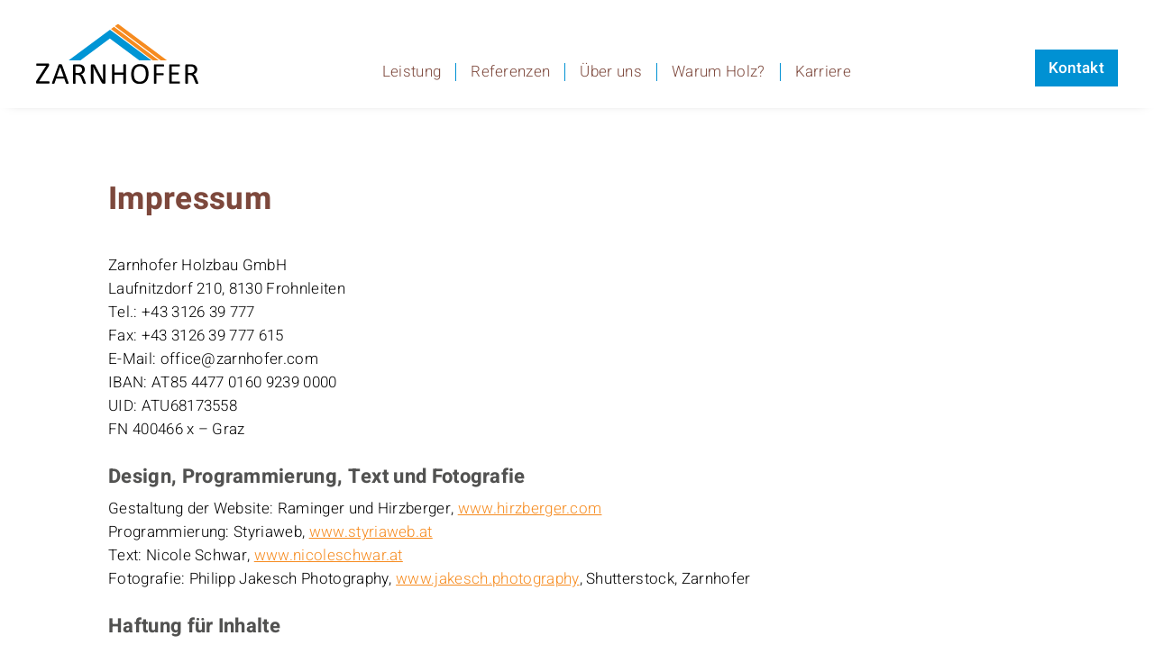

--- FILE ---
content_type: text/html; charset=utf-8
request_url: https://www.zarnhofer.com/de/impressum/
body_size: 7517
content:


<!DOCTYPE html>
<html lang="de" class="de cmslive mac-chrome">
    <head id="Head1"><meta http-equiv="Content-Type" content="text/html; charset=utf-8" /><meta http-equiv="x-ua-compatible" content="IE=edge" /><meta charset="UTF-8" /><title>
	Zarnhofer Holzbau GmbH
</title><meta name="description" content="Die Zarnhofer Holzbau GmbH ist ein Meisterbetrieb für Holzbau und Zimmerei in Frohnleiten in der Steiermark. Als Gesamtanbieter für die Umsetzung baulicher Projekte im privaten und gewerblichen Bereich planen, bauen und sanieren wir Holzbauprojekte in der Steiermark und darüber hinaus."><meta name="keywords" content="Zarnhofer, Hausbau, Einfamilienhaus, Zubau, Zimmerei, Holzbau, Holzmassivbau, Holzriegelbau, Planung, Sanierung, Zimmereimeisterbetrieb, Innenausbau, Terrassen, Carports, Holzfassaden, Zäune, Thermische Sanierung, Dachsanierung, Altbausanierung, Fachkräfte, Holzbaupreis, nachhaltig bauen, umweltfreundliche Bauweise"><meta name="robots" content="index,follow"><meta name="zipcode" content="8130"><meta name="city" content="Frohnleiten"><meta name="state" content="Steiermark"><meta name="country" content="AT"><meta name="author" content="Zarnhofer Holzbau GmbH"><meta name="publisher" content="Zarnhofer Holzbau GmbH"><meta name="copyright" content="Zarnhofer Holzbau GmbH"><meta name="revisit-after" content="3 days"><meta name="revisit" content="after 3 days"><meta name="DC.Language" content="de-DE"><meta name="DC.title" content="Laufnitzdorf 210"><meta name="ICBM" content="47.2945219, 15.3349413"><meta name="geo.position" content="47.2945219;15.3349413"><meta name="geo.region" content="Steiermark"><meta name="geo.placename" content="Laufnitzdorf 210"><meta name="google-site-verification" content="203wMFcf6T9G4AKtR1anTXDEfD3YBmIsoZQ81O2OUZs">








<!-- Google Tag Manager -->

<!-- End Google Tag Manager --><meta itemprop="currency" content="EUR"><meta property="fb:app_id" content=" ">
<meta Property="og:url" content="https://www.zarnhofer.com/de/impressum/"><meta Property="og:type" content="article"><meta Property="og:title" content="Zarnhofer Holzbau GmbH"><meta Property="og:description" content="Die Zarnhofer Holzbau GmbH ist ein Meisterbetrieb für Holzbau und Zimmerei in Frohnleiten in der Steiermark. Als Gesamtanbieter für die Umsetzung baulicher Projekte im privaten und gewerblichen Bereich planen, bauen und sanieren wir Holzbauprojekte in der Steiermark und darüber hinaus.">
        
	    
	    <link rel="apple-touch-icon" sizes="57x57" href="/Content/css/zarnhofer/appicons/apple-icon-57x57.png" /><link rel="apple-touch-icon" sizes="60x60" href="/Content/css/zarnhofer/appicons/apple-icon-60x60.png" /><link rel="apple-touch-icon" sizes="72x72" href="/Content/css/zarnhofer/appicons/apple-icon-72x72.png" /><link rel="apple-touch-icon" sizes="76x76" href="/Content/css/zarnhofer/appicons/apple-icon-76x76.png" /><link rel="apple-touch-icon" sizes="114x114" href="/Content/css/zarnhofer/appicons/apple-icon-114x114.png" /><link rel="apple-touch-icon" sizes="120x120" href="/Content/css/zarnhofer/appicons/apple-icon-120x120.png" /><link rel="apple-touch-icon" sizes="144x144" href="/Content/css/zarnhofer/appicons/apple-icon-144x144.png" /><link rel="apple-touch-icon" sizes="152x152" href="/Content/css/zarnhofer/appicons/apple-icon-152x152.png" /><link rel="apple-touch-icon" sizes="180x180" href="/Content/css/zarnhofer/appicons/apple-icon-180x180.png" /><link rel="icon" type="image/png" sizes="192x192" href="/Content/css/zarnhofer/appicons/android-icon-192x192.png" /><link rel="icon" type="image/png" sizes="32x32" href="/Content/css/zarnhofer/appicons/favicon-32x32.png" /><link rel="icon" type="image/png" sizes="96x96" href="/Content/css/zarnhofer/appicons/favicon-96x96.png" /><link rel="icon" type="image/png" sizes="16x16" href="/Content/css/zarnhofer/appicons/favicon-16x16.png" /><meta name="msapplication-TileColor" content="#FFFFFF" /><meta name="msapplication-TileImage" content="/Content/css/zarnhofer/appicons/ms-icon-144x144.png" /><meta name="theme-color" content="#FFFFFF" /><meta name="viewport" content="width=device-width, minimum-scale=1.0, maximum-scale=1.0" /><meta name="application-name" content="Zarnhofer Holzbau GmbH" /><link href="/content/css/zarnhofer/bundle?v=E85M6bjAd0i3rwxIJZQ3Ztz9ewuyBBLPN7xsShlMh4o1" rel="stylesheet"/>
</head>
    <body id="bdy">
        
        <form name="F1" method="post" action="/de/impressum/" id="F1">
<div>
<input type="hidden" name="__EVENTTARGET" id="__EVENTTARGET" value="" />
<input type="hidden" name="__EVENTARGUMENT" id="__EVENTARGUMENT" value="" />
<input type="hidden" name="__VIEWSTATE" id="__VIEWSTATE" value="/[base64]" />
</div>










<div>

	<input type="hidden" name="__VIEWSTATEGENERATOR" id="__VIEWSTATEGENERATOR" value="2D345BD6" />
</div>
            

            













            <div id="main">
                <header>
                    <div class="wrap">
                        <div class="logo">
                            <a href="/" title="Zarnhofer Holzbau GmbH">
                                <img src="/Content/css/zarnhofer/images/logo.svg" />
                            </a>
                        </div>
                        <div class="menus">
                            <div class="menublock menu-main">
                                <nav class="menu">
                                    <ul id="menu1" class="nav-list level1 nav-list-level1"> <li id="menu1_45" class="nav-item level1 nav-item-level1 "><a href="https://www.zarnhofer.com/" class="nav-link level1 nav-link-level1 haschild">Leistung</a><ul id="menu45" class="nav-list level2 nav-list-level2"> <li id="menu45_5" class="nav-item level2 nav-item-level2 "><a href="/de/hausbau/" title="Hausbau" class="  nav-link level2 nav-link-level2">Hausbau</a></li><li id="menu45_6" class="nav-item level2 nav-item-level2 "><a href="/de/zimmerei/" title="Zimmerei" class="  nav-link level2 nav-link-level2">Zimmerei</a></li><li id="menu45_7" class="nav-item level2 nav-item-level2 "><a href="/de/sanierung/" title="Sanierung" class="  nav-link level2 nav-link-level2">Sanierung</a></li><li id="menu45_8" class="nav-item level2 nav-item-level2 "><a href="/de/planung/" title="Planung" class="  nav-link level2 nav-link-level2">Planung</a></li><li id="menu45_47" class="nav-item level2 nav-item-level2 "><a href="/de/leistung/foerderungen/" title="Förderung" class="  nav-link level2 nav-link-level2">Fördern & Finanzieren</a></li><li id="menu45_50" class="nav-item level2 nav-item-level2 "><a href="/de/leistung/projektentwicklung/" class="  nav-link level2 nav-link-level2">Projektentwicklung</a></li></ul></li><li id="menu1_63" class="nav-item level1 nav-item-level1 "><a href="/de/referenzen/" class="  nav-link level1 nav-link-level1">Referenzen</a></li><li id="menu1_10" class="nav-item level1 nav-item-level1 "><a href="/de/ueber-uns/" title="Über uns" class="  nav-link level1 nav-link-level1">Über uns</a></li><li id="menu1_11" class="nav-item level1 nav-item-level1 "><a href="/de/warum-holz/" title="Warum Holz" class="  nav-link level1 nav-link-level1">Warum Holz?</a></li><li id="menu1_40" class="nav-item level1 nav-item-level1 "><a href="/de/karriere/" class="nav-link level1 nav-link-level1 haschild">Karriere</a><ul id="menu40" class="nav-list level2 nav-list-level2"> <li id="menu40_42" class="nav-item level2 nav-item-level2 "><a href="/de/karriere/bewerben/" class="  nav-link level2 nav-link-level2">Bewerben</a></li></ul></li></ul>

                                </nav>
                            </div>
                            <div class="menublock menu-meta">
                                <nav class="menu">
                                    <ul id="menu2" class="nav-list level1 nav-list-level1"> <li id="menu2_12" class="nav-item level1 nav-item-level1 "><a href="/de/kontakt/" title="Kontakt" class="  nav-link level1 nav-link-level1">Kontakt</a></li></ul>

                                </nav>
                            </div>
                        </div>
                    </div>
                     <div id="mobile">
                         <span class="first"></span>
                         <span class="second"></span>
                        <span class="third"></span>
                     </div>
                </header>
                
                <section id="m">
                    <section id="m1">
                        <div class="mo" id="M1" >
<div class="container cols cols1 col1-has-title col1-has-content modul-it"  >
    <div class="col-wrap">
        
        <div class="col-item c5 sm5 has-title has-content col1"><div class="mo" id="container311-1" >
<div class="title title-h1 modul-it" ><h1>Impressum</h1></div>
<div class="content modul-it" ><div id="Mod1_ctl00_ctl01_ctl01_upC" class="content">
	
    
   
    
    
    
     
    
    
    
    
   
    
        
    
    <div class="content_main">Zarnhofer Holzbau GmbH<br>Laufnitzdorf 210, 8130 Frohnleiten<br>Tel.: +43 3126 39 777<br>Fax: +43 3126 39 777 615<br>E-Mail: office@zarnhofer.com<br>IBAN: AT85 4477 0160 9239 0000<br>UID: ATU68173558<br>FN 400466 x – Graz<br><div><br></div><div><h4>Design, Programmierung, Text und Fotografie</h4>Gestaltung der Website: Raminger und Hirzberger, <a href="https://www.hirzberger.com" target="_blank">www.hirzberger.com</a><br></div><div>Programmierung: Styriaweb, <a href="https://www.styriaweb.at" target="_blank">www.styriaweb.at</a><br></div><div>Text: Nicole Schwar, <a href="https://nicoleschwar.at" target="_blank">www.nicoleschwar.at</a></div><div>Fotografie: Philipp Jakesch Photography, <a href="https://jakesch.photography" target="_blank">www.jakesch.photography</a>, Shutterstock, Zarnhofer<br></div><div><br></div><h4>Haftung für Inhalte</h4>Obwohl wir uns um Aktualität, Vollständigkeit und Richtigkeit der Inhalte unserer Seiten bemühen, können wir hierfür keine Garantie übernehmen.<br>Eine Verpflichtung zur Überwachung übermittelter oder gespeicherter fremder Informationen besteht jedoch nicht. Sobald uns Rechtsverstöße bekannt werden, werden wir die entsprechenden Inhalte umgehend entfernen.<br><br><h4>Haftung für Links</h4>Unsere Seiten enthalten Links auf externe Webseiten Dritter. Auf die Inhalte dieser direkt oder indirekt verlinkten Webseiten haben wir keinen Einfluss. Für die Richtigkeit der Inhalte ist immer der jeweilige Anbieter oder Betreiber verantwortlich, weshalb wir diesbezüglich keinerlei Gewähr übernehmen.<br><br>Die fremden Webseiten haben wir zum Zeitpunkt der Verlinkung auf mögliche Rechtsverstöße überprüft. Zum Zeitpunkt der Verlinkung waren keinerlei Rechtsverletzungen erkennbar. Eine ständige Überprüfung sämtlicher Inhalte der von uns verlinkten Seiten ohne tatsächliche Anhaltspunkte für einen Rechtsverstoß können wir nicht leisten. Falls uns Rechtsverletzungen bekannt werden, werden wir die entsprechenden Links sofort entfernen.<br><br><h4>Urheberrecht</h4>Die durch den Betreiber dieser Seite erstellten Inhalte und Werke auf diesen Webseiten unterliegen dem österreichischen Urheberrecht. Sämtliche Beiträge Dritter sind als solche gekennzeichnet. Die Vervielfältigung, Bearbeitung, Verbreitung und jede Art der Verwertung außerhalb der Grenzen des Urheberrechts bedürfen der schriftlichen Zustimmung des jeweiligen Autors bzw. Erstellers. Kopien von diesen Seiten sind nur für den privaten Bereich gestattet, nicht jedoch für kommerzielle Zwecke.<br><br><h4>Datenschutz</h4>Sie finden unsere Datenschutzerklärung <a href="/de/datenschutzerklaerung/">hier</a>.<br><br><h4>Rechtswirksamkeit dieses Haftungsausschlusses</h4>Vorstehender Haftungsausschluss ist Teil des Internetangebots, von dem aus auf diese Seite verwiesen wurde. Sollten einzelne Regelungen oder Formulierungen dieses Haftungsausschlusses unwirksam sein oder werden, bleiben die übrigen Regelungen in ihrem Inhalt und ihrer Gültigkeit hiervon unberührt.<br><br>Weitere Informationen zu Haftungsausschlüssen unter: de.wikipedia.org/wiki/Disclaimer<br><br><b><h4>Barrierefreiheit</h4></b>Unsere Website dient ausschließlich Informationszwecken und ermöglicht keine Vertragsabschlüsse durch Verbraucher, weshalb sie nicht dem Barrierefreiheitsgesetz unterliegt. Falls Sie Schwierigkeiten haben, Inhalte abzurufen, kontaktieren Sie uns bitte direkt – wir helfen Ihnen gerne weiter.<br></div>
    
    
    
    
    
    

    

    


</div>
</div>
</div></div>
    </div>
</div></div>
                    </section>
                </section>
                <footer>
                    <div class="wrap">
                        <div class="top">
                            <div class="logo">
                                <a href="/" title="Zarnhofer Holzbau GmbH">
                                    <img src="/Content/css/zarnhofer/images/logo-brown.svg" />
                                </a>
                            </div>
                            <div class="facebook">
                                <a href="https://www.facebook.com/ZarnhoferHolzbauGmbH" target="_blank">
                                    <span class="visit-us">Besuchen Sie uns auch auf Facebook</span>
                                    <span class="fb-icon"><img src="/Content/css/zarnhofer/images/facebook-brown.svg" /></span>
                                </a>
                            </div>
                        </div>
                        <div class="bottom">
                            <div class="item address">
                                <strong>Zarnhofer Holzbau GmbH</strong><br />
                                Laufnitzdorf 210, 8130 Frohnleiten
                            </div>
                            <div class="item contact">
                                Tel.: <a href="tel:+43312639777">+43 3126 39 777</a><br />
                                E-Mail: <a href="mailto:office@zarnhofer.com">office@zarnhofer.com</a>
                            </div>
                            <div class="item hours">
                                Öffnungszeiten:<br />
                                Mo bis Fr von 8 - 16 Uhr
                            </div>
                            <div class="item menus">
                                <div class="menublock">
                                    <nav class="menu">
                                        <ul id="menu3" class="nav-list level1 nav-list-level1"> <li id="menu3_13" class="nav-item level1 nav-item-level1 "><a href="/de/impressum/" class="selected  nav-link level1 nav-link-level1">Impressum</a></li><li id="menu3_41" class="nav-item level1 nav-item-level1 "><a href="/de/agb/" class="  nav-link level1 nav-link-level1">AGB</a></li><li id="menu3_14" class="nav-item level1 nav-item-level1 "><a href="/de/datenschutz/" class="  nav-link level1 nav-link-level1">Datenschutz</a></li></ul>

                                    </nav>
                                </div>
                            </div>
                        </div>
                    </div>
                </footer>
            </div>	
        </form>
		
    <script type="text/plain" async src="https://www.googletagmanager.com/gtag/js?id=UA-64727753-1" data-cookiecategory="targeting"></script>
<script type="text/plain" data-cookiecategory="targeting">
  window.dataLayer = window.dataLayer || [];
  function gtag(){dataLayer.push(arguments);}
  gtag('js', new Date());

  gtag('config', 'UA-64727753-1');
</script>
<script type="text/plain" async src="https://www.googletagmanager.com/gtag/js?id=G-BHHQS5G7Y6" data-cookiecategory="targeting"></script>
<script type="text/plain" data-cookiecategory="targeting">
  window.dataLayer = window.dataLayer || [];
  function gtag(){dataLayer.push(arguments);}
  gtag('js', new Date());

  gtag('config', 'G-BHHQS5G7Y6');
</script>
<script type="text/plain" data-cookiecategory="targeting" src="https://analytics.ahrefs.com/analytics.js" data-key="wKMqRK2qQiplaxbPM05RCw" defer="true"></script>
<script>(function(w,d,s,l,i){w[l]=w[l]||[];w[l].push({'gtm.start':
new Date().getTime(),event:'gtm.js'});var f=d.getElementsByTagName(s)[0],
j=d.createElement(s),dl=l!='dataLayer'?'&l='+l:'';j.async=true;j.src=
'https://www.googletagmanager.com/gtm.js?id='+i+dl;f.parentNode.insertBefore(j,f);
})(window,document,'script','dataLayer','GTM-W4327T67');</script>
<script src="https://ajax.googleapis.com/ajax/libs/jquery/1.8.3/jquery.min.js"></script>
<script src="/includes/ajaxpro/ajaxpro.js"></script>
<script type="text/javascript">
//<![CDATA[
var theForm = document.forms['F1'];
if (!theForm) {
    theForm = document.F1;
}
function __doPostBack(eventTarget, eventArgument) {
    if (!theForm.onsubmit || (theForm.onsubmit() != false)) {
        theForm.__EVENTTARGET.value = eventTarget;
        theForm.__EVENTARGUMENT.value = eventArgument;
        theForm.submit();
    }
}
//]]>
</script>
<script src="/WebResource.axd?d=QZOl12BhySozV-OgRg8xoQxkYniVT5XaX7cziMSsQtRCAKW79MYlyH05N9M6KYFT3EXilDGhAXZHWqw347840bMHAh4wbFvEwdem4FfIrLA1&amp;t=638286137964787378" type="text/javascript"></script>
<script type="text/javascript">
//<![CDATA[
var glTheme='zarnhofer';var glMenuId='13';var glLng='de';var glUser='';var glCurrency='1';var glCurrencyKey='&euro;';var glDetailQuery;//]]>
</script>
<script src="/ScriptResource.axd?d=[base64]" type="text/javascript"></script>
<script type="text/javascript">
//<![CDATA[
Sys.WebForms.PageRequestManager._initialize('sm', 'F1', ['tMod1$ctl00$ctl01$ctl01$upC',''], [], [], 90, '');
//]]>
</script>
<script>
    var parentMenuUrl = '';
    var showEditMode = false;
</script>
<script>
    window.sett = {
        userid:0,
        isErp: false
    }
</script>
<script type="text/javascript">
    
    function udSts() { var e = ""; if (typeof glLogID != "undefined") e = glLogID; $.ajax({ type: "POST", url: "/api/ajax.asmx/statsUp", data: "{'lgid':'" + e + "'}", contentType: "application/json; charset=utf-8", dataType: "json", success: function (e) { setTimeout("udSts();", 15000) } }) } setTimeout("udSts();", 15000)    
    
</script>
<script src="/includes/libs/stwcookiebar/stwcookiebar.js"></script>
</body>
</html>

--- FILE ---
content_type: text/css; charset=utf-8
request_url: https://www.zarnhofer.com/content/css/zarnhofer/bundle?v=E85M6bjAd0i3rwxIJZQ3Ztz9ewuyBBLPN7xsShlMh4o1
body_size: 24717
content:
a,abbr,acronym,address,applet,article,aside,audio,b,big,blockquote,body,canvas,caption,center,cite,code,dd,del,details,dfn,div,dl,dt,em,embed,fieldset,figcaption,figure,footer,form,h1,h2,h3,h4,h5,h6,header,hgroup,html,i,iframe,img,ins,kbd,label,legend,li,mark,menu,nav,object,ol,output,p,picture,pre,q,ruby,s,samp,section,small,span,strike,strong,sub,summary,sup,table,tbody,td,tfoot,th,thead,time,tr,tt,u,ul,var,video{margin:0;padding:0;border:0;font-size:100%;font:inherit;vertical-align:baseline}article,aside,details,figcaption,figure,footer,header,hgroup,menu,nav,section{display:block}body{line-height:1}blockquote,q{quotes:none}blockquote:after,blockquote:before,q:after,q:before{content:'';content:none}table{border-collapse:collapse;border-spacing:0}pre{white-space:normal}a,article,div,figure,footer,h1,h2,h3,h4,h5,h6,header,input,li,nav,p,section,select,span,table,tbody,td,textarea,time,tr,ul{margin:0;padding:0;-webkit-box-sizing:border-box;-moz-box-sizing:border-box;box-sizing:border-box}
.base-button{font-family:Heebo;display:inline-block;position:relative;text-align:center;font-weight:500;font-size:1em;line-height:150%;color:#fff;background:#0091d3;padding:8px 15px;text-decoration:none;border:none;outline:0;white-space:normal;transition:background .4s ease;cursor:pointer;z-index:0}.base-button:before{content:'';display:block;position:absolute;background:#006c9e;top:0;left:0;bottom:0;width:0;z-index:-1;transition:width .4s ease}.base-button:hover:before{width:100%}@media screen and (min-width:920px){.base-button{padding:8px 40px}}.base-input{font-family:Heebo;font-weight:300;font-size:1em;padding:8px 10px;color:#000;background:#fff;border:2px solid #e5dad8;outline:0;resize:none}.base-checkbox{position:absolute;opacity:0}.base-checkbox+label{position:relative;padding:0 0 0 36px;cursor:pointer}.base-checkbox+label:before{content:'';display:block;position:absolute;width:4px;height:10px;top:14px;left:6px;border-right:3px solid rgba(255,255,255,0);border-top:3px solid rgba(255,255,255,0);transform:scaleX(-1) rotate(135deg);transform-origin:left top;transition:border-color .2s ease-in-out;cursor:pointer;z-index:50}.base-checkbox+label:after{content:'';width:25px;height:25px;background:rgba(229,218,216,.3);position:absolute;left:0;top:0;cursor:pointer}.base-checkbox:checked+label:before{border-color:#000}.base-table td,.base-table th{padding:5px;vertical-align:middle;background:rgba(229,218,216,.3);border:2px solid #e5dad8}html{position:relative;min-height:100%;box-sizing:border-box;text-rendering:optimizeLegibility}body{font-family:Heebo;font-weight:300;font-style:normal;margin:0;padding:0;min-height:100%;color:#000;font-size:.95rem;line-height:160%;letter-spacing:.02rem;box-sizing:border-box}html.mobile-open body{overflow:hidden}@media screen and (min-width:920px){body{font-size:1.05rem}}a{color:#f68b1f}b,strong{font-weight:700}em,i{font-style:italic}figure{border:none}img{display:block;max-width:100%;border:none}ol,ul{padding:0 0 0 20px}hr{border:none;border-top:1px solid #000}sub,sup{position:relative;font-size:.7em;margin-left:1px}sub{top:3px}sup{top:-3px}.clb{clear:both}::-webkit-input-placeholder{font-weight:300;font-style:italic;color:#525251}:-moz-placeholder{font-weight:300;font-style:italic;color:#525251}::-moz-placeholder{font-weight:300;font-style:italic;color:#525251}:-ms-input-placeholder{font-weight:300;font-style:italic;color:#525251}.button,input[type=submit]{font-family:Heebo;display:inline-block;position:relative;text-align:center;font-weight:500;font-size:1em;line-height:150%;color:#fff;background:#0091d3;padding:8px 15px;text-decoration:none;border:none;outline:0;white-space:normal;transition:background .4s ease;cursor:pointer;z-index:0}.button:before,input[type=submit]:before{content:'';display:block;position:absolute;background:#006c9e;top:0;left:0;bottom:0;width:0;z-index:-1;transition:width .4s ease}.button:hover:before,input[type=submit]:hover:before{width:100%}@media screen and (min-width:920px){.button,input[type=submit]{padding:8px 40px}}.select2,input[type=email],input[type=password],input[type=text],textarea{font-family:Heebo;font-weight:300;font-size:1em;padding:8px 10px;color:#000;background:#fff;border:2px solid #e5dad8;outline:0;resize:none}input[type=checkbox]{position:absolute;opacity:0}input[type=checkbox]+label{position:relative;padding:0 0 0 36px;cursor:pointer}input[type=checkbox]+label:before{content:'';display:block;position:absolute;width:4px;height:10px;top:14px;left:6px;border-right:3px solid rgba(255,255,255,0);border-top:3px solid rgba(255,255,255,0);transform:scaleX(-1) rotate(135deg);transform-origin:left top;transition:border-color .2s ease-in-out;cursor:pointer;z-index:50}input[type=checkbox]+label:after{content:'';width:25px;height:25px;background:rgba(229,218,216,.3);position:absolute;left:0;top:0;cursor:pointer}input[type=checkbox]:checked+label:before{border-color:#000}select{opacity:0}h1,h2,h3,h4,h5,h6{display:block;line-height:120%}h1,h2{color:#7d483c;font-weight:700;font-size:1.5rem;padding-bottom:20px}@media screen and (min-width:920px){h1,h2{font-size:2.2rem}}h1{padding:20px 0 40px 0}h3{color:#000;font-weight:700;font-size:1.3rem;padding-bottom:10px}@media screen and (min-width:920px){h3{font-size:1.6rem}}h4{color:#525251;font-weight:700;font-size:1.2rem;padding-bottom:10px}@media screen and (min-width:920px){h4{font-size:1.4rem}}h5{font-family:Lora;color:#f68b1f;font-weight:700;font-size:.8rem;text-transform:uppercase;letter-spacing:.05rem;padding-bottom:10px}@media screen and (min-width:920px){h5{font-size:1rem}}h6{font-size:1rem;font-weight:500}@media screen and (min-width:920px){h6{font-size:1.05rem}}#main{margin:70px 0 500px 0}@media screen and (min-width:480px){#main{margin:70px 0 300px 0}}@media screen and (min-width:920px){#main{margin:120px 0 250px 0}}#h,#m{position:relative}.page-content-detail #h{display:none}.content table td,.content table th{padding:5px;vertical-align:middle;background:rgba(229,218,216,.3);border:2px solid #e5dad8}.signature{display:inline-block;margin:10px 0;width:200px}.google-map iframe{width:100%;height:300px}@media screen and (min-width:920px){.google-map iframe{height:750px}}.pp_overlay,.pp_pic_holder{display:none}
@font-face{font-family:Heebo;src:url(/Content/css/zarnhofer/fonts/Heebo-Light.woff) format('woff'),url(/Content/css/zarnhofer/fonts/Heebo-Light.woff2) format('woff2');font-weight:300;font-style:normal;font-display:swap}@font-face{font-family:Heebo;src:url(/Content/css/zarnhofer/fonts/Heebo-Medium.woff) format('woff'),url(/Content/css/zarnhofer/fonts/Heebo-Medium.woff2) format('woff2');font-weight:500;font-style:normal;font-display:swap}@font-face{font-family:Heebo;src:url(/Content/css/zarnhofer/fonts/Heebo-Bold.woff) format('woff'),url(/Content/css/zarnhofer/fonts/Heebo-Bold.woff2) format('woff2');font-weight:700;font-style:normal;font-display:swap}@font-face{font-family:Lora;src:url(/Content/css/zarnhofer/fonts/Lora-Bold.woff) format('woff'),url(/Content/css/zarnhofer/fonts/Lora-Bold.woff2) format('woff2');font-weight:700;font-style:normal;font-display:swap}
.slick-slider{position:relative;display:block;box-sizing:border-box;-moz-box-sizing:border-box;-webkit-touch-callout:none;-webkit-user-select:none;-khtml-user-select:none;-moz-user-select:none;-ms-user-select:none;user-select:none;-ms-touch-action:pan-y;touch-action:pan-y;-webkit-tap-highlight-color:transparent}.slick-list{position:relative;overflow:hidden;display:block;margin:0;padding:0}.slick-list:focus{outline:0}.slick-list.dragging{cursor:pointer;cursor:hand}.slick-slider .slick-track{-webkit-transform:translate3d(0,0,0);-moz-transform:translate3d(0,0,0);-ms-transform:translate3d(0,0,0);-o-transform:translate3d(0,0,0);transform:translate3d(0,0,0)}.slick-track{position:relative;left:0;top:0;display:block}.slick-track:after{clear:both}.slick-loading .slick-track{visibility:hidden}.slick-slide{float:left;height:100%;min-height:1px;display:none;position:relative}[dir=rtl] .slick-slide{float:right}.slick-slide img{display:block;width:100%}.slick-slide.slick-loading img{display:none}.slick-slide.dragging img{pointer-events:none}.slick-initialized .slick-slide{display:block}.slick-loading .slick-slide{visibility:hidden}.slick-vertical .slick-slide{display:block;height:auto;border:1px solid transparent}.slick-dots{position:absolute;display:inline-block;left:0;bottom:0}.slick-dots li{display:inline-block;margin:0;padding:0;cursor:pointer}.slick-dots li button{display:block;position:relative;border:0;background:#fff;height:10px;width:10px;outline:0;line-height:0;font-size:0;color:transparent;padding:5px;cursor:pointer;border:1px solid #fff}.slick-dots li button:focus,.slick-dots li button:hover,.slick-dots li.slick-active button{background:0 0}
.base-button{font-family:Heebo;display:inline-block;position:relative;text-align:center;font-weight:500;font-size:1em;line-height:150%;color:#fff;background:#0091d3;padding:8px 15px;text-decoration:none;border:none;outline:0;white-space:normal;transition:background .4s ease;cursor:pointer;z-index:0}.base-button:before{content:'';display:block;position:absolute;background:#006c9e;top:0;left:0;bottom:0;width:0;z-index:-1;transition:width .4s ease}.base-button:hover:before{width:100%}@media screen and (min-width:920px){.base-button{padding:8px 40px}}.base-input{font-family:Heebo;font-weight:300;font-size:1em;padding:8px 10px;color:#000;background:#fff;border:2px solid #e5dad8;outline:0;resize:none}.base-checkbox{position:absolute;opacity:0}.base-checkbox+label{position:relative;padding:0 0 0 36px;cursor:pointer}.base-checkbox+label:before{content:'';display:block;position:absolute;width:4px;height:10px;top:14px;left:6px;border-right:3px solid rgba(255,255,255,0);border-top:3px solid rgba(255,255,255,0);transform:scaleX(-1) rotate(135deg);transform-origin:left top;transition:border-color .2s ease-in-out;cursor:pointer;z-index:50}.base-checkbox+label:after{content:'';width:25px;height:25px;background:rgba(229,218,216,.3);position:absolute;left:0;top:0;cursor:pointer}.base-checkbox:checked+label:before{border-color:#000}.base-table td,.base-table th{padding:5px;vertical-align:middle;background:rgba(229,218,216,.3);border:2px solid #e5dad8}.col-wrap{position:relative;display:flex;flex-wrap:wrap;align-items:center;max-width:1600px;margin:0 auto}.col-item{position:relative;width:100%;padding:30px}@media screen and (min-width:920px){.col-item{padding:40px}}@media screen and (min-width:1400px){.col-item{padding:60px}}.cols1{margin:0}@media screen and (min-width:920px){.col-item.has-content,.cols1 .col-item{padding:60px}}@media screen and (min-width:1200px){.col-item.has-content,.cols1 .col-item{padding:60px 120px}}.bg-lightbrown-box{padding:40px 0}@media screen and (min-width:920px){.bg-lightbrown-box{padding:80px 0 40px 0}}.bg-lightbrown-box .col-wrap{max-width:1380px}.bg-lightbrown-box .has-content{background:#e5dad8}@media screen and (min-width:920px){.bg-lightbrown-box .has-content{width:70%}}.bg-lightbrown-box .has-image{padding:0}@media screen and (min-width:920px){.bg-lightbrown-box .has-image{position:absolute;right:0}}@media screen and (min-width:920px){.bg-lightbrown-box .content_main{max-width:calc(150% - 500px)}}@media screen and (min-width:920px){.bg-lightbrown-box .image{float:right;max-width:400px}}@media screen and (min-width:1200px){.bg-lightbrown-box .image{max-width:600px}}
html{position:relative;min-height:100%;box-sizing:border-box;text-rendering:optimizeLegibility}body{font-family:Heebo;font-weight:300;font-style:normal;margin:0;padding:0;min-height:100%;color:#000;font-size:1.05rem;line-height:160%;letter-spacing:.02rem;box-sizing:border-box}.button{font-family:Heebo;display:inline-block;position:relative;text-align:center;font-weight:500;font-size:1em;line-height:150%;color:#fff;background:#0091d3;padding:8px 40px;text-decoration:none;border:none;outline:0;white-space:normal;z-index:0}a{color:#f68b1f}b,strong{font-weight:700}em,i{font-style:italic}ol,ul{padding:0 0 0 20px}hr{border:none;border-top:1px solid #e5dad8}sub,sup{position:relative;font-size:.7em;margin-left:1px}sub{top:3px}sup{top:-3px}h1,h2,h3,h4,h5,h6{display:block;line-height:120%}h1,h2{color:#7d483c;font-weight:700;font-size:2.2rem;padding-bottom:20px}h1{padding:20px 0 40px 0}h3{color:#000;font-weight:700;font-size:1.6rem;padding-bottom:10px}h4{color:#525251;font-weight:700;font-size:1.4rem;padding-bottom:10px}h5{font-family:Lora;color:#f68b1f;font-weight:700;font-size:1rem;text-transform:uppercase;letter-spacing:.05rem;padding-bottom:10px}h6{font-size:1.05rem;font-weight:500}
.base-button{font-family:Heebo;display:inline-block;position:relative;text-align:center;font-weight:500;font-size:1em;line-height:150%;color:#fff;background:#0091d3;padding:8px 15px;text-decoration:none;border:none;outline:0;white-space:normal;transition:background .4s ease;cursor:pointer;z-index:0}.base-button:before{content:'';display:block;position:absolute;background:#006c9e;top:0;left:0;bottom:0;width:0;z-index:-1;transition:width .4s ease}.base-button:hover:before{width:100%}@media screen and (min-width:920px){.base-button{padding:8px 40px}}.base-input{font-family:Heebo;font-weight:300;font-size:1em;padding:8px 10px;color:#000;background:#fff;border:2px solid #e5dad8;outline:0;resize:none}.base-checkbox{position:absolute;opacity:0}.base-checkbox+label{position:relative;padding:0 0 0 36px;cursor:pointer}.base-checkbox+label:before{content:'';display:block;position:absolute;width:4px;height:10px;top:14px;left:6px;border-right:3px solid rgba(255,255,255,0);border-top:3px solid rgba(255,255,255,0);transform:scaleX(-1) rotate(135deg);transform-origin:left top;transition:border-color .2s ease-in-out;cursor:pointer;z-index:50}.base-checkbox+label:after{content:'';width:25px;height:25px;background:rgba(229,218,216,.3);position:absolute;left:0;top:0;cursor:pointer}.base-checkbox:checked+label:before{border-color:#000}.base-table td,.base-table th{padding:5px;vertical-align:middle;background:rgba(229,218,216,.3);border:2px solid #e5dad8}.hr_application{overflow:hidden}.hr-application{overflow:hidden}.hr-application div{position:relative}.hr-application h3{font-size:1.2rem;clear:both;padding:30px 0 20px 0}@media screen and (min-width:920px){.hr-application h3{font-size:1.4rem}}.hr-application .select2,.hr-application input[type=text],.hr-application textarea{width:100%!important;margin:5px 0 15px 0}.hr-application .err{position:absolute;top:28px;right:8px;color:#f68b1f;opacity:.7;font-size:.84rem;z-index:120}@media screen and (min-width:920px){.hr-application .err{top:32px;font-size:.9rem}}.hr-application .err[style*=inline]{display:block!important}.hr-application .select2+.err{right:34px}.hr-application textarea{height:84px}@media screen and (min-width:640px){.hr-application .l{float:left;width:50%;padding:0 20px 0 0}}@media screen and (min-width:640px){.hr-application .r{float:left;width:50%;padding:0 0 0 20px}}.hr-application .r .city+.err{top:auto;bottom:19px}.hr-application .u{background:#e5dad8;padding:15px;margin:0 0 10px 0}.hr-application .u .qq-uploader{overflow:hidden;margin:10px 0 0 0}.hr-application .u .qq-upload-list{display:block;clear:both;padding:20px 0 0 0}.hr-application .u .qq-upload-list:empty{display:none}.hr-application .u .qq-upload-list li{padding:3px 10px;background:#fff;list-style:none;border-bottom:1px solid #e5dad8}.hr-application .u .qq-upload-list li:last-of-type{border:none}.hr-application .u .qq-upload-list .qq-upload-file{font-weight:400;font-size:15px}.hr-application .u .qq-upload-list .qq-upload-size{margin:0 0 0 10px;float:right;color:#525251;font-size:15px}.hr-application .u .qq-upload-list .qq-upload-failed-text{display:none}.hr-application .u .qq-upload-button{float:left;font-weight:400;color:#f68b1f;cursor:pointer}.hr-application .u .qq-upload-button2{float:right;color:#000}.hr-application .u input{position:absolute;cursor:pointer}.hr-application .p .privacy-text{margin:0 0 20px 0;font-size:.9rem;line-height:130%;color:#000}.hr-application .p .err{position:static}.hr-application .checkbox{display:block;overflow:hidden;margin:0 0 10px 0}.hr-application .button{float:right;margin:10px 0 0 0}.hr-application.error,.hr-application.ok{display:block;position:relative;padding:6px 0 6px 55px}.hr-application.error:before,.hr-application.ok:before{content:'';display:block;float:left;background:#0091d3;width:36px;height:36px;border-radius:50%;margin:0 10px 0 0;position:absolute;left:0;top:50%;transform:translateY(-50%)}.hr-application.error:after,.hr-application.ok:after{content:'';display:block;position:absolute;left:14px;top:calc(50% - 7px);transform:rotate(45deg);border-bottom:1px solid #fff;border-right:1px solid #fff;border-width:3px;width:4px;height:10px;z-index:150}.hr-application.error h2,.hr-application.ok h2{color:#000;font-size:17px;font-weight:400;padding:0 0 5px 0}@media screen and (min-width:920px){.hr-application.error h2,.hr-application.ok h2{font-size:20px}}.hr-application.ok:before{content:'';display:block;float:left;background:#0091d3;width:36px;height:36px;border-radius:50%;margin:0 10px 0 0;position:absolute;left:0;top:50%;transform:translateY(-50%)}.hr-application.ok:after{content:'';display:block;position:absolute;left:14px;top:calc(50% - 7px);transform:rotate(45deg);border-bottom:1px solid #fff;border-right:1px solid #fff;border-width:3px;width:4px;height:10px;z-index:150}.hr-application.error:before{content:'';display:block;float:left;background:#f68b1f;width:36px;height:36px;border-radius:50%;margin:0 10px 0 0;position:absolute;left:0;top:50%;transform:translateY(-50%)}.hr-application.error:after{content:'x';display:block;position:absolute;text-align:center;width:36px;height:36px;display:flex;align-items:center;align-content:center;justify-content:center;top:50%;left:0;color:#fff;font-weight:500;font-size:20px;line-height:20px;border-width:0;transform:translateY(-50%);z-index:150}
.base-button{font-family:Heebo;display:inline-block;position:relative;text-align:center;font-weight:500;font-size:1em;line-height:150%;color:#fff;background:#0091d3;padding:8px 15px;text-decoration:none;border:none;outline:0;white-space:normal;transition:background .4s ease;cursor:pointer;z-index:0}.base-button:before{content:'';display:block;position:absolute;background:#006c9e;top:0;left:0;bottom:0;width:0;z-index:-1;transition:width .4s ease}.base-button:hover:before{width:100%}@media screen and (min-width:920px){.base-button{padding:8px 40px}}.base-input{font-family:Heebo;font-weight:300;font-size:1em;padding:8px 10px;color:#000;background:#fff;border:2px solid #e5dad8;outline:0;resize:none}.base-checkbox{position:absolute;opacity:0}.base-checkbox+label{position:relative;padding:0 0 0 36px;cursor:pointer}.base-checkbox+label:before{content:'';display:block;position:absolute;width:4px;height:10px;top:14px;left:6px;border-right:3px solid rgba(255,255,255,0);border-top:3px solid rgba(255,255,255,0);transform:scaleX(-1) rotate(135deg);transform-origin:left top;transition:border-color .2s ease-in-out;cursor:pointer;z-index:50}.base-checkbox+label:after{content:'';width:25px;height:25px;background:rgba(229,218,216,.3);position:absolute;left:0;top:0;cursor:pointer}.base-checkbox:checked+label:before{border-color:#000}.base-table td,.base-table th{padding:5px;vertical-align:middle;background:rgba(229,218,216,.3);border:2px solid #e5dad8}.calendarCalendar{background:#fff;width:auto!important;max-width:calc(100% - 48px);box-shadow:0 0 12px -8px #000;z-index:120!important}.calendarCalendar .select2{margin:0 3px}.calendarCalendar .select2-container--default .select2-selection--single .select2-selection__rendered{line-height:24px}.calendarCalendar .select2-container--default .select2-selection--single,.calendarCalendar .select2-container--default .select2-selection--single .select2-selection__arrow{height:28px}.calendarCalendar table{max-width:calc(100vw - 48px)}.calendarCalendar div[style*=height]{height:auto!important}.calendarCalendar .calendarArrowLeft,.calendarCalendar .calendarArrowRight{width:24px;height:24px;position:absolute;top:10px;background-image:url(/Content/css/zarnhofer/images/arrow-right-blue.svg);background-size:16px 16px;background-position:50% 50%;background-repeat:no-repeat;background-color:#fff;cursor:pointer}.calendarCalendar .calendarArrowLeft{left:6px;transform:rotate(180deg)}.calendarCalendar .calendarArrowRight{right:6px}.calendarCalendar .calendarTitle{text-align:center;padding:6px 0;background:#e5dad8}.calendarCalendar .calendarMonth{font-size:13px;text-align:center}.calendarCalendar .calendarMonthTitle{font-size:15px}.calendarCalendar .calendarDay,.calendarCalendar .calendarDayOver{cursor:pointer}.calendarCalendar .calendarDay:hover,.calendarCalendar .calendarDayOver:hover{background:#e5dad8}.calendarCalendar .calendarDaySelected{background:#f68b1f!important;color:#fff}.calendarCalendar .calendarDayDisabled{color:#dadada}.calendarCalendar .select2-container--default .select2-selection--single .select2-selection__arrow{width:28px;height:28px;top:0;right:0}.calendarDatePickerButton{display:none}
.base-button{font-family:Heebo;display:inline-block;position:relative;text-align:center;font-weight:500;font-size:1em;line-height:150%;color:#fff;background:#0091d3;padding:8px 15px;text-decoration:none;border:none;outline:0;white-space:normal;transition:background .4s ease;cursor:pointer;z-index:0}.base-button:before{content:'';display:block;position:absolute;background:#006c9e;top:0;left:0;bottom:0;width:0;z-index:-1;transition:width .4s ease}.base-button:hover:before{width:100%}@media screen and (min-width:920px){.base-button{padding:8px 40px}}.base-input{font-family:Heebo;font-weight:300;font-size:1em;padding:8px 10px;color:#000;background:#fff;border:2px solid #e5dad8;outline:0;resize:none}.base-checkbox{position:absolute;opacity:0}.base-checkbox+label{position:relative;padding:0 0 0 36px;cursor:pointer}.base-checkbox+label:before{content:'';display:block;position:absolute;width:4px;height:10px;top:14px;left:6px;border-right:3px solid rgba(255,255,255,0);border-top:3px solid rgba(255,255,255,0);transform:scaleX(-1) rotate(135deg);transform-origin:left top;transition:border-color .2s ease-in-out;cursor:pointer;z-index:50}.base-checkbox+label:after{content:'';width:25px;height:25px;background:rgba(229,218,216,.3);position:absolute;left:0;top:0;cursor:pointer}.base-checkbox:checked+label:before{border-color:#000}.base-table td,.base-table th{padding:5px;vertical-align:middle;background:rgba(229,218,216,.3);border:2px solid #e5dad8}.contacts{max-width:1200px;margin:30px auto;padding:0 60px;overflow:hidden}.contacts .person{width:100%;padding:20px}@media screen and (min-width:640px){.contacts .person{float:left;width:50%}}@media screen and (min-width:920px){.contacts .person{width:25%}}.contacts figure{position:relative}.contacts figure:after{content:'';display:block;padding-bottom:100%}.contacts img{width:100%;height:100%;position:absolute;top:0;left:0;object-fit:cover}.contacts .name{font-weight:700;font-size:1.1rem;margin-top:20px;color:#525251}.contacts .next,.contacts .prev{top:35%}.contacts .prev{left:30px}.contacts .next{right:30px}
@media screen and (min-width:920px){.container:after{content:'';display:block;clear:both;height:0;overflow:hidden;visibility:hidden}.container .col-item{float:left;min-height:1px;vertical-align:top;box-sizing:border-box}.sm1.c1{width:100%}.sm2.c1{width:50%}.sm3.c1{width:33.33%}.sm4.c1{width:25%}.sm5.c1{width:20%}.sm6.c1{width:16.66%}.sm7.c1{width:14.28%}.sm8.c1{width:12.5%}.sm9.c1{width:11.11%}.sm10.c1{width:10%}.sm11.c1{width:9.09%}.sm12.c1{width:8.33%}.sm13.c1{width:7.69%}.sm14.c1{width:7.14%}.sm15.c1{width:6.66%}.sm16.c1{width:6.25%}.sm17.c1{width:5.88%}.sm18.c1{width:5.55%}.sm19.c1{width:5.26%}.sm20.c1{width:5%}.sm21.c1{width:4.76%}.sm22.c1{width:4.54%}.sm23.c1{width:4.34%}.sm24.c1{width:4.16%}.sm25.c1{width:4%}.sm26.c1{width:3.84%}.sm27.c1{width:3.7%}.sm28.c1{width:3.57%}.sm29.c1{width:3.44%}.sm30.c1{width:3.33%}.sm31.c1{width:3.22%}.sm32.c1{width:3.12%}.sm33.c1{width:3.03%}.sm34.c1{width:2.94%}.sm35.c1{width:2.85%}.sm36.c1{width:2.77%}.sm37.c1{width:2.7%}.sm38.c1{width:2.63%}.sm39.c1{width:2.56%}.sm40.c1{width:2.5%}.sm41.c1{width:2.43%}.sm42.c1{width:2.38%}.sm43.c1{width:2.32%}.sm44.c1{width:2.27%}.sm3.c3{width:100%}.sm4.c3{width:75%}.sm5.c3{width:60%}.sm6.c3{width:50%}.sm7.c3{width:42.85%}.sm8.c3{width:37.5%}.sm9.c3{width:33.33%}.sm10.c3{width:30%}.sm11.c3{width:27.27%}.sm12.c3{width:25%}.sm13.c3{width:23.07%}.sm14.c3{width:21.42%}.sm15.c3{width:20%}.sm16.c3{width:18.75%}.sm17.c3{width:17.64%}.sm18.c3{width:16.66%}.sm19.c3{width:15.78%}.sm20.c3{width:15%}.sm21.c3{width:14.28%}.sm22.c3{width:13.63%}.sm23.c3{width:13.04%}.sm24.c3{width:12.5%}.sm25.c3{width:12%}.sm26.c3{width:11.53%}.sm27.c3{width:11.11%}.sm28.c3{width:10.71%}.sm29.c3{width:10.34%}.sm30.c3{width:10%}.sm31.c3{width:9.67%}.sm32.c3{width:9.37%}.sm33.c3{width:9.09%}.sm34.c3{width:8.82%}.sm35.c3{width:8.57%}.sm36.c3{width:8.33%}.sm37.c3{width:8.1%}.sm38.c3{width:7.89%}.sm39.c3{width:7.69%}.sm40.c3{width:7.5%}.sm41.c3{width:7.31%}.sm42.c3{width:7.14%}.sm43.c3{width:6.97%}.sm44.c3{width:6.81%}.sm5.c5{width:100%}.sm6.c5{width:83.33%}.sm7.c5{width:71.42%}.sm8.c5{width:62.5%}.sm9.c5{width:55.55%}.sm10.c5{width:50%}.sm11.c5{width:45.45%}.sm12.c5{width:41.66%}.sm13.c5{width:38.46%}.sm14.c5{width:35.71%}.sm15.c5{width:33.33%}.sm16.c5{width:31.25%}.sm17.c5{width:29.41%}.sm18.c5{width:27.77%}.sm19.c5{width:26.31%}.sm20.c5{width:25%}.sm21.c5{width:23.8%}.sm22.c5{width:22.72%}.sm23.c5{width:21.73%}.sm24.c5{width:20.83%}.sm25.c5{width:20%}.sm26.c5{width:19.23%}.sm27.c5{width:18.51%}.sm28.c5{width:17.85%}.sm29.c5{width:17.24%}.sm30.c5{width:16.66%}.sm31.c5{width:16.12%}.sm32.c5{width:15.62%}.sm33.c5{width:15.15%}.sm34.c5{width:14.7%}.sm35.c5{width:14.28%}.sm36.c5{width:13.88%}.sm37.c5{width:13.51%}.sm38.c5{width:13.15%}.sm39.c5{width:12.82%}.sm40.c5{width:12.5%}.sm41.c5{width:12.19%}.sm42.c5{width:11.9%}.sm43.c5{width:11.62%}.sm44.c5{width:11.36%}.sm7.c7{width:100%}.sm8.c7{width:87.5%}.sm9.c7{width:77.77%}.sm10.c7{width:70%}.sm11.c7{width:63.63%}.sm12.c7{width:58.33%}.sm13.c7{width:53.84%}.sm14.c7{width:50%}.sm15.c7{width:46.66%}.sm16.c7{width:43.75%}.sm17.c7{width:41.17%}.sm18.c7{width:38.88%}.sm19.c7{width:36.84%}.sm20.c7{width:35%}.sm21.c7{width:33.33%}.sm22.c7{width:31.81%}.sm23.c7{width:30.43%}.sm24.c7{width:29.16%}.sm25.c7{width:28%}.sm26.c7{width:26.92%}.sm27.c7{width:25.92%}.sm28.c7{width:25%}.sm29.c7{width:24.13%}.sm30.c7{width:23.33%}.sm31.c7{width:22.58%}.sm32.c7{width:21.87%}.sm33.c7{width:21.21%}.sm34.c7{width:20.58%}.sm35.c7{width:20%}.sm36.c7{width:19.44%}.sm37.c7{width:18.91%}.sm38.c7{width:18.42%}.sm39.c7{width:17.94%}.sm40.c7{width:17.5%}.sm41.c7{width:17.07%}.sm42.c7{width:16.66%}.sm43.c7{width:16.27%}.sm44.c7{width:15.9%}.sm9.c9{width:100%}.sm10.c9{width:90%}.sm11.c9{width:81.81%}.sm12.c9{width:75%}.sm13.c9{width:69.23%}.sm14.c9{width:64.28%}.sm15.c9{width:60%}.sm16.c9{width:56.25%}.sm17.c9{width:52.94%}.sm18.c9{width:50%}.sm19.c9{width:47.36%}.sm20.c9{width:45%}.sm21.c9{width:42.85%}.sm22.c9{width:40.9%}.sm23.c9{width:39.13%}.sm24.c9{width:37.5%}.sm25.c9{width:36%}.sm26.c9{width:34.61%}.sm27.c9{width:33.33%}.sm28.c9{width:32.14%}.sm29.c9{width:31.03%}.sm30.c9{width:30%}.sm31.c9{width:29.03%}.sm32.c9{width:28.12%}.sm33.c9{width:27.27%}.sm34.c9{width:26.47%}.sm35.c9{width:25.71%}.sm36.c9{width:25%}.sm37.c9{width:24.32%}.sm38.c9{width:23.68%}.sm39.c9{width:23.07%}.sm40.c9{width:22.5%}.sm41.c9{width:21.95%}.sm42.c9{width:21.42%}.sm43.c9{width:20.93%}.sm44.c9{width:20.45%}}
.base-button{font-family:Heebo;display:inline-block;position:relative;text-align:center;font-weight:500;font-size:1em;line-height:150%;color:#fff;background:#0091d3;padding:8px 15px;text-decoration:none;border:none;outline:0;white-space:normal;transition:background .4s ease;cursor:pointer;z-index:0}.base-button:before{content:'';display:block;position:absolute;background:#006c9e;top:0;left:0;bottom:0;width:0;z-index:-1;transition:width .4s ease}.base-button:hover:before{width:100%}@media screen and (min-width:920px){.base-button{padding:8px 40px}}.base-input{font-family:Heebo;font-weight:300;font-size:1em;padding:8px 10px;color:#000;background:#fff;border:2px solid #e5dad8;outline:0;resize:none}.base-checkbox{position:absolute;opacity:0}.base-checkbox+label{position:relative;padding:0 0 0 36px;cursor:pointer}.base-checkbox+label:before{content:'';display:block;position:absolute;width:4px;height:10px;top:14px;left:6px;border-right:3px solid rgba(255,255,255,0);border-top:3px solid rgba(255,255,255,0);transform:scaleX(-1) rotate(135deg);transform-origin:left top;transition:border-color .2s ease-in-out;cursor:pointer;z-index:50}.base-checkbox+label:after{content:'';width:25px;height:25px;background:rgba(229,218,216,.3);position:absolute;left:0;top:0;cursor:pointer}.base-checkbox:checked+label:before{border-color:#000}.base-table td,.base-table th{padding:5px;vertical-align:middle;background:rgba(229,218,216,.3);border:2px solid #e5dad8}.cl_nofound{text-align:center;font-weight:700;padding:30px}.contentlist14{position:relative}@media screen and (min-width:640px){.contentlist14{margin:0 -30px}}@media screen and (min-width:920px){.contentlist14{display:flex;flex-wrap:wrap}}.contentlist14 .slick-track{display:flex;flex-wrap:wrap}.contentlist14 .item{position:relative;background:#fff;margin:20px 0;height:auto}@media screen and (min-width:640px){.contentlist14 .item{margin:30px}}@media screen and (min-width:920px){.contentlist14 .item{width:calc(33.33% - 60px)}}.contentlist14 .img{height:300px}@media screen and (min-width:920px){.contentlist14 .img{height:200px}}.contentlist14 .img img{width:100%;height:100%;object-fit:cover}.contentlist14 .cont{padding:20px;position:relative}@media screen and (min-width:920px){.contentlist14 .cont{padding:40px}}.contentlist14 h3 a{display:block;text-align:center;font-weight:700;font-size:1.2rem;color:#525251;text-decoration:none}@media screen and (min-width:920px){.contentlist14 h3 a{font-size:1.4rem}}.contentlist14 .date{display:none}.contentlist14 .short{color:#525251;display:block;font-size:1rem;text-transform:none;text-align:center}.contentlist14 .more{display:block;margin-top:20px;color:#0091d3;font-weight:400;font-size:1.1rem;text-align:center}.contentlist14 .next,.contentlist14 .prev{top:40px}@media screen and (min-width:640px){.contentlist14 .next,.contentlist14 .prev{top:-50px}}@media screen and (min-width:640px){.contentlist14 .prev{right:70px;left:auto}}@media screen and (min-width:640px){.contentlist14 .next{right:20px}}.references .contentlist14 .item .img{height:320px;border-bottom:10px solid #0091d3}.references .contentlist14 .item .cont{position:absolute;bottom:0;padding:12px}.references .contentlist14 .item .cont h3 a{text-align:left;color:#fff;font-weight:300}.references .contentlist14 .item .more,.references .contentlist14 .item .short{display:none}.references .contentlist14 .item:hover{opacity:.7}
.base-button{font-family:Heebo;display:inline-block;position:relative;text-align:center;font-weight:500;font-size:1em;line-height:150%;color:#fff;background:#0091d3;padding:8px 15px;text-decoration:none;border:none;outline:0;white-space:normal;transition:background .4s ease;cursor:pointer;z-index:0}.base-button:before{content:'';display:block;position:absolute;background:#006c9e;top:0;left:0;bottom:0;width:0;z-index:-1;transition:width .4s ease}.base-button:hover:before{width:100%}@media screen and (min-width:920px){.base-button{padding:8px 40px}}.base-input{font-family:Heebo;font-weight:300;font-size:1em;padding:8px 10px;color:#000;background:#fff;border:2px solid #e5dad8;outline:0;resize:none}.base-checkbox{position:absolute;opacity:0}.base-checkbox+label{position:relative;padding:0 0 0 36px;cursor:pointer}.base-checkbox+label:before{content:'';display:block;position:absolute;width:4px;height:10px;top:14px;left:6px;border-right:3px solid rgba(255,255,255,0);border-top:3px solid rgba(255,255,255,0);transform:scaleX(-1) rotate(135deg);transform-origin:left top;transition:border-color .2s ease-in-out;cursor:pointer;z-index:50}.base-checkbox+label:after{content:'';width:25px;height:25px;background:rgba(229,218,216,.3);position:absolute;left:0;top:0;cursor:pointer}.base-checkbox:checked+label:before{border-color:#000}.base-table td,.base-table th{padding:5px;vertical-align:middle;background:rgba(229,218,216,.3);border:2px solid #e5dad8}.c-list{max-width:1000px;margin:0 auto;padding:60px 30px}.c-list .content>h1{text-align:center;margin-bottom:20px}@media screen and (min-width:920px){.c-list .content>h1{margin:20px 0}}@media screen and (min-width:1200px){.c-list .content>h1{font-size:2.8rem}}.c-list .content_imgs{margin-bottom:40px}.c-list .backBtn{margin-top:40px;padding-top:40px;border-top:1px solid #7d483c}.reference-detail .page-content-detail .c-list{max-width:1400px}.reference-detail .page-content-detail .c-list>.content>h1{display:none}.reference-detail .page-content-detail .c-list .col-item.has-content,.reference-detail .page-content-detail .c-list .cols1 .col-item{padding:10px}
.base-button{font-family:Heebo;display:inline-block;position:relative;text-align:center;font-weight:500;font-size:1em;line-height:150%;color:#fff;background:#0091d3;padding:8px 15px;text-decoration:none;border:none;outline:0;white-space:normal;transition:background .4s ease;cursor:pointer;z-index:0}.base-button:before{content:'';display:block;position:absolute;background:#006c9e;top:0;left:0;bottom:0;width:0;z-index:-1;transition:width .4s ease}.base-button:hover:before{width:100%}@media screen and (min-width:920px){.base-button{padding:8px 40px}}.base-input{font-family:Heebo;font-weight:300;font-size:1em;padding:8px 10px;color:#000;background:#fff;border:2px solid #e5dad8;outline:0;resize:none}.base-checkbox{position:absolute;opacity:0}.base-checkbox+label{position:relative;padding:0 0 0 36px;cursor:pointer}.base-checkbox+label:before{content:'';display:block;position:absolute;width:4px;height:10px;top:14px;left:6px;border-right:3px solid rgba(255,255,255,0);border-top:3px solid rgba(255,255,255,0);transform:scaleX(-1) rotate(135deg);transform-origin:left top;transition:border-color .2s ease-in-out;cursor:pointer;z-index:50}.base-checkbox+label:after{content:'';width:25px;height:25px;background:rgba(229,218,216,.3);position:absolute;left:0;top:0;cursor:pointer}.base-checkbox:checked+label:before{border-color:#000}.base-table td,.base-table th{padding:5px;vertical-align:middle;background:rgba(229,218,216,.3);border:2px solid #e5dad8}.contentlist-filter .reset-filter{display:none!important}.contentlist-filter .categories{display:flex;overflow:auto;width:100%;list-style-type:none;margin:0;padding:0;border-bottom:1px solid #e5dad8;justify-content:end}.contentlist-filter .categories li a{display:block;padding:8px;margin-left:12px;text-decoration:none;font-size:1.1em;color:#7d483c;text-transform:uppercase;font-weight:500}.contentlist-filter .categories li a.sel{color:#f68b1f;border-bottom:2px solid #f68b1f}
.base-button{font-family:Heebo;display:inline-block;position:relative;text-align:center;font-weight:500;font-size:1em;line-height:150%;color:#fff;background:#0091d3;padding:8px 15px;text-decoration:none;border:none;outline:0;white-space:normal;transition:background .4s ease;cursor:pointer;z-index:0}.base-button:before{content:'';display:block;position:absolute;background:#006c9e;top:0;left:0;bottom:0;width:0;z-index:-1;transition:width .4s ease}.base-button:hover:before{width:100%}@media screen and (min-width:920px){.base-button{padding:8px 40px}}.base-input{font-family:Heebo;font-weight:300;font-size:1em;padding:8px 10px;color:#000;background:#fff;border:2px solid #e5dad8;outline:0;resize:none}.base-checkbox{position:absolute;opacity:0}.base-checkbox+label{position:relative;padding:0 0 0 36px;cursor:pointer}.base-checkbox+label:before{content:'';display:block;position:absolute;width:4px;height:10px;top:14px;left:6px;border-right:3px solid rgba(255,255,255,0);border-top:3px solid rgba(255,255,255,0);transform:scaleX(-1) rotate(135deg);transform-origin:left top;transition:border-color .2s ease-in-out;cursor:pointer;z-index:50}.base-checkbox+label:after{content:'';width:25px;height:25px;background:rgba(229,218,216,.3);position:absolute;left:0;top:0;cursor:pointer}.base-checkbox:checked+label:before{border-color:#000}.base-table td,.base-table th{padding:5px;vertical-align:middle;background:rgba(229,218,216,.3);border:2px solid #e5dad8}.contentlistTbl10{max-width:1200px;padding:60px 30px;margin:0 auto}@media screen and (min-width:920px){.contentlistTbl10{padding-bottom:100px}}.contentlistTbl10 .slide-news{position:relative;display:flex;flex-wrap:wrap;align-items:center;justify-content:flex-end}@media screen and (min-width:920px){.contentlistTbl10 .img{width:400px;position:absolute;left:0}}@media screen and (min-width:1200px){.contentlistTbl10 .img{left:60px}}@media screen and (min-width:920px){.contentlistTbl10 figure{float:left}}.contentlistTbl10 .cont{padding:20px 40px;background:#e5dad8}@media screen and (min-width:920px){.contentlistTbl10 .cont{display:flex;flex-wrap:wrap;align-items:center;align-content:center;float:right;height:450px;width:90%;padding:60px 60px 60px 360px}}@media screen and (min-width:1200px){.contentlistTbl10 .cont{padding-left:420px}}.contentlistTbl10 .title{margin:0 0 20px 0;font-size:1.8rem;font-weight:700;color:#525251}@media screen and (min-width:920px){.contentlistTbl10 .title{margin:40px 0;font-size:2rem}}@media screen and (min-width:1200px){.contentlistTbl10 .title{font-size:2.8rem}}.contentlistTbl10 .txt{width:100%}.contentlistTbl10 .name{width:100%;margin-top:20px;font-weight:700;color:#f68b1f;text-transform:uppercase}.contentlistTbl10 .subname{width:100%;color:#7d483c;text-transform:uppercase}.contentlistTbl10 .next,.contentlistTbl10 .prev{top:50%}@media screen and (min-width:920px){.contentlistTbl10 .next,.contentlistTbl10 .prev{bottom:120px;top:auto}}.contentlistTbl10 .prev{left:20px}@media screen and (min-width:920px){.contentlistTbl10 .prev{left:250px}}.contentlistTbl10 .next{right:20px}@media screen and (min-width:920px){.contentlistTbl10 .next{left:300px}}
.base-button{font-family:Heebo;display:inline-block;position:relative;text-align:center;font-weight:500;font-size:1em;line-height:150%;color:#fff;background:#0091d3;padding:8px 15px;text-decoration:none;border:none;outline:0;white-space:normal;transition:background .4s ease;cursor:pointer;z-index:0}.base-button:before{content:'';display:block;position:absolute;background:#006c9e;top:0;left:0;bottom:0;width:0;z-index:-1;transition:width .4s ease}.base-button:hover:before{width:100%}@media screen and (min-width:920px){.base-button{padding:8px 40px}}.base-input{font-family:Heebo;font-weight:300;font-size:1em;padding:8px 10px;color:#000;background:#fff;border:2px solid #e5dad8;outline:0;resize:none}.base-checkbox{position:absolute;opacity:0}.base-checkbox+label{position:relative;padding:0 0 0 36px;cursor:pointer}.base-checkbox+label:before{content:'';display:block;position:absolute;width:4px;height:10px;top:14px;left:6px;border-right:3px solid rgba(255,255,255,0);border-top:3px solid rgba(255,255,255,0);transform:scaleX(-1) rotate(135deg);transform-origin:left top;transition:border-color .2s ease-in-out;cursor:pointer;z-index:50}.base-checkbox+label:after{content:'';width:25px;height:25px;background:rgba(229,218,216,.3);position:absolute;left:0;top:0;cursor:pointer}.base-checkbox:checked+label:before{border-color:#000}.base-table td,.base-table th{padding:5px;vertical-align:middle;background:rgba(229,218,216,.3);border:2px solid #e5dad8}.next,.prev{display:block;width:30px;height:30px;background-color:#0091d3;background-size:60% 60%;background-position:50% 50%;background-repeat:no-repeat;position:absolute;cursor:pointer}.prev{background-image:url(/Content/css/zarnhofer/images/arrow-left.svg);left:20px}.next{background-image:url(/Content/css/zarnhofer/images/arrow-right.svg);right:20px}.slick-dots{display:none!important}@media screen and (min-width:920px){.slick-dots{display:block!important;position:absolute;left:20px;bottom:40px}}.slick-dots li{margin:0 5px}.slick-dots li button{width:20px;height:20px;border:1px solid #fff;background:0 0}.slick-dots li:hover button{background:#fff}.slick-dots .slick-active{background:#fff}
.base-button{font-family:Heebo;display:inline-block;position:relative;text-align:center;font-weight:500;font-size:1em;line-height:150%;color:#fff;background:#0091d3;padding:8px 15px;text-decoration:none;border:none;outline:0;white-space:normal;transition:background .4s ease;cursor:pointer;z-index:0}.base-button:before{content:'';display:block;position:absolute;background:#006c9e;top:0;left:0;bottom:0;width:0;z-index:-1;transition:width .4s ease}.base-button:hover:before{width:100%}@media screen and (min-width:920px){.base-button{padding:8px 40px}}.base-input{font-family:Heebo;font-weight:300;font-size:1em;padding:8px 10px;color:#000;background:#fff;border:2px solid #e5dad8;outline:0;resize:none}.base-checkbox{position:absolute;opacity:0}.base-checkbox+label{position:relative;padding:0 0 0 36px;cursor:pointer}.base-checkbox+label:before{content:'';display:block;position:absolute;width:4px;height:10px;top:14px;left:6px;border-right:3px solid rgba(255,255,255,0);border-top:3px solid rgba(255,255,255,0);transform:scaleX(-1) rotate(135deg);transform-origin:left top;transition:border-color .2s ease-in-out;cursor:pointer;z-index:50}.base-checkbox+label:after{content:'';width:25px;height:25px;background:rgba(229,218,216,.3);position:absolute;left:0;top:0;cursor:pointer}.base-checkbox:checked+label:before{border-color:#000}.base-table td,.base-table th{padding:5px;vertical-align:middle;background:rgba(229,218,216,.3);border:2px solid #e5dad8}:root{--cc-bg:#fff;--cc-text:#2d4156;--cc-btn-primary-bg:#2d4156;--cc-btn-primary-text:var(--cc-bg);--cc-btn-primary-hover-bg:#1d2e38;--cc-btn-secondary-bg:#eaeff2;--cc-btn-secondary-text:var(--cc-text);--cc-btn-secondary-hover-bg:#d8e0e6;--cc-toggle-bg-off:#919ea6;--cc-toggle-bg-on:var(--cc-btn-primary-bg);--cc-toggle-bg-readonly:#d5dee2;--cc-toggle-knob-bg:#fff;--cc-toggle-knob-icon-color:#ecf2fa;--cc-block-text:var(--cc-text);--cc-cookie-category-block-bg:#f0f4f7;--cc-cookie-category-block-bg-hover:#e9eff4;--cc-section-border:#f1f3f5;--cc-cookie-table-border:#e9edf2;--cc-overlay-bg:rgba(4, 6, 8, 0.85);--cc-webkit-scrollbar-bg:#cfd5db;--cc-webkit-scrollbar-bg-hover:#9199a0}.c_darkmode{--cc-bg:#181b1d;--cc-text:#d8e5ea;--cc-btn-primary-bg:#a6c4dd;--cc-btn-primary-text:#000;--cc-btn-primary-hover-bg:#c2dff7;--cc-btn-secondary-bg:#33383c;--cc-btn-secondary-text:var(--cc-text);--cc-btn-secondary-hover-bg:#3e454a;--cc-toggle-bg-off:#667481;--cc-toggle-bg-on:var(--cc-btn-primary-bg);--cc-toggle-bg-readonly:#454c54;--cc-toggle-knob-bg:var(--cc-cookie-category-block-bg);--cc-toggle-knob-icon-color:var(--cc-bg);--cc-block-text:#b3bfc5;--cc-cookie-category-block-bg:#23272a;--cc-cookie-category-block-bg-hover:#2b3035;--cc-section-border:#292d31;--cc-cookie-table-border:#2b3035;--cc-webkit-scrollbar-bg:#667481;--cc-webkit-scrollbar-bg-hover:#9199a0}.cc_div *,.cc_div :after,.cc_div :before,.cc_div :hover{animation:none;background:0 0;border:none;border-radius:unset;box-shadow:none;-webkit-box-sizing:border-box;box-sizing:border-box;color:inherit;float:none;font-family:inherit;font-size:1em;font-style:inherit;font-variant:normal;font-weight:inherit;height:auto;letter-spacing:unset;line-height:1.2;margin:0;padding:0;text-align:left;text-decoration:none;text-transform:none;transition:none;vertical-align:baseline;visibility:unset}.cc_div{-webkit-font-smoothing:antialiased;-moz-osx-font-smoothing:grayscale;text-rendering:optimizeLegibility;color:#2d4156;color:var(--cc-text);font-family:-apple-system,BlinkMacSystemFont,Segoe UI,Roboto,Helvetica,Arial,sans-serif,Apple Color Emoji,Segoe UI Emoji,Segoe UI Symbol;font-size:16px;font-weight:400}#c-ttl,#s-bl td:before,#s-ttl,.cc_div .b-tl,.cc_div .c-bn{font-weight:600}#cm,#s-bl .act .b-acc,#s-inr,.cc_div .b-tl,.cc_div .c-bl{border-radius:.35em}#s-bl .act .b-acc{border-top-left-radius:0;border-top-right-radius:0}.cc_div a,.cc_div button,.cc_div input{-webkit-appearance:none;-moz-appearance:none;appearance:none;overflow:hidden}.cc_div a{border-bottom:1px solid}.cc_div a:hover{border-color:transparent;text-decoration:none}#cm-ov,#cs-ov,.c--anim #cm,.c--anim #s-cnt,.c--anim #s-inr{transition:visibility .25s linear,opacity .25s ease,transform .25s ease!important}.c--anim .c-bn{transition:background-color .25s ease!important}.c--anim #cm.bar.slide,.c--anim #cm.bar.slide+#cm-ov,.c--anim .bar.slide #s-inr,.c--anim .bar.slide+#cs-ov{transition:visibility .4s ease,opacity .4s ease,transform .4s ease!important}#cm.bar.slide,.cc_div .bar.slide #s-inr{opacity:1;transform:translateX(100%)}#cm.bar.top.slide,.cc_div .bar.left.slide #s-inr{opacity:1;transform:translateX(-100%)}#cm.slide,.cc_div .slide #s-inr{transform:translateY(1.6em)}#cm.top.slide{transform:translateY(-1.6em)}#cm.bar.slide{transform:translateY(100%)}#cm.bar.top.slide{transform:translateY(-100%)}.show--consent .c--anim #cm,.show--consent .c--anim #cm.bar,.show--settings .c--anim #s-inr,.show--settings .c--anim .bar.slide #s-inr{opacity:1;transform:scale(1);visibility:visible!important}.show--consent .c--anim #cm.box.middle,.show--consent .c--anim #cm.cloud.middle{transform:scale(1) translateY(-50%)}.show--settings .c--anim #s-cnt{visibility:visible!important}.force--consent.show--consent .c--anim #cm-ov,.show--settings .c--anim #cs-ov{opacity:1!important;visibility:visible!important}#cc_div #cm{background:#fff;background:var(--cc-bg);bottom:1.25em;box-shadow:0 .625em 1.875em #000;box-shadow:0 .625em 1.875em rgba(2,2,3,.28);font-family:inherit;line-height:normal;max-width:24.2em;padding:1.1em 1.5em 1.4em;position:fixed;top:auto;left:auto;right:0;bottom:0;transform:scale(.95);visibility:hidden;width:100%;z-index:1}@media screen and (min-width:640px){#cc_div #cm{right:1.25em;bottom:1.25em}}#cc_div #cm{display:block!important}#c-ttl{color:#2d4156;font-size:1.05em;margin-bottom:.7em}.cloud #c-ttl{margin-top:-.15em}#c-txt{font-size:.9em;line-height:1.5em}#c-txt .cc-link{display:inline-block;width:auto}.cc_div #c-bns{display:flex;justify-content:space-between;margin-top:1.4em}.cc_div .c-bn{background:#e5ebef;background:var(--cc-btn-secondary-bg);border-radius:4px;color:#40505a;color:var(--cc-btn-secondary-text);cursor:pointer;display:inline-block;flex:1;font-size:.82em;padding:1em 1.7em;text-align:center;-moz-user-select:none;-khtml-user-select:none;-webkit-user-select:none;-o-user-select:none;user-select:none}#c-bns button+button,#s-c-bn,#s-cnt button+button{float:right;margin-left:1em}#s-cnt #s-rall-bn{float:none}#cm .c_link:active,#cm .c_link:hover,#s-c-bn:active,#s-c-bn:hover,#s-cnt button+button:active,#s-cnt button+button:hover{background:#d8e0e6;background:var(--cc-btn-secondary-hover-bg)}#s-cnt{display:table;height:100%;left:0;position:fixed;top:0;visibility:hidden;width:100%;z-index:101}#s-bl{outline:0}#s-bl .title{margin-top:1.4em}#s-bl .b-bn,#s-bl .title:first-child{margin-top:0}#s-bl .b-acc .p{margin-top:0;padding:1em}#s-cnt .b-bn .b-tl{background:0 0;display:block;font-family:inherit;font-size:.95em;padding:1.3em 6.4em 1.3em 2.7em;position:relative;transition:background-color .25s ease;width:100%}#s-cnt .b-bn .b-tl.exp{cursor:pointer}#s-cnt .act .b-bn .b-tl{border-bottom-left-radius:0;border-bottom-right-radius:0}#s-cnt .b-bn .b-tl:active,#s-cnt .b-bn .b-tl:hover{background:#e9eff4;background:var(--cc-cookie-category-block-bg-hover)}#s-bl .b-bn{position:relative}#s-bl .c-bl{border:1px solid #f1f3f5;border-color:var(--cc-section-border);margin-bottom:.5em;padding:1em;transition:background-color .25s ease}#s-bl .c-bl:hover{background:#f0f4f7;background:var(--cc-cookie-category-block-bg)}#s-bl .c-bl:last-child{margin-bottom:.5em}#s-bl .c-bl:first-child{border:none;margin-bottom:2em;margin-top:0;padding:0;transition:none}#s-bl .c-bl:not(.b-ex):first-child:hover{background:0 0;background:unset}#s-bl .c-bl.b-ex{background:#f0f4f7;background:var(--cc-cookie-category-block-bg);border:none;padding:0;transition:none}#s-bl .c-bl.b-ex+.c-bl{margin-top:2em}#s-bl .c-bl.b-ex+.c-bl.b-ex{margin-top:0}#s-bl .c-bl.b-ex:first-child{margin-bottom:1em;margin-bottom:.5em}#s-bl .b-acc{display:none;margin-bottom:0;max-height:0;overflow:hidden;padding-top:0}#s-bl .act .b-acc{display:block;max-height:100%;overflow:hidden}#s-cnt .p{color:#2d4156;color:var(--cc-block-text);font-size:.9em;line-height:1.5em;margin-top:.85em}.cc_div .b-tg .c-tgl:disabled{cursor:not-allowed}#c-vln{display:table-cell;position:relative;vertical-align:middle}#cs{bottom:0;left:0;padding:0 1.7em;position:fixed;right:0;top:0;width:100%}#cs,#s-inr{height:100%}#s-inr{box-shadow:0 13px 27px -5px rgba(3,6,9,.26);margin:0 auto;max-width:45em;opacity:0;overflow:hidden;padding-bottom:4.75em;padding-top:4.75em;position:relative;transform:scale(.96);visibility:hidden}#s-bns,#s-hdr,#s-inr{background:#fff;background:var(--cc-bg)}#s-bl{display:block;height:100%;overflow-x:hidden;overflow-y:auto;overflow-y:overlay;padding:1.3em 1.8em;width:100%}#s-bns{border-top:1px solid #f1f3f5;border-color:var(--cc-section-border);bottom:0;height:4.75em;left:0;padding:1em 1.8em;position:absolute;right:0}.cc_div .cc-link{border-bottom:1px solid #253b48;border-color:var(--cc-btn-primary-bg);color:#253b48;color:var(--cc-btn-primary-bg);cursor:pointer;display:inline;font-weight:600;padding-bottom:0;text-decoration:none}.cc_div .cc-link:active,.cc_div .cc-link:hover{border-color:transparent}#c-bns button:first-child,#s-bns button:first-child{background:#253b48;background:var(--cc-btn-primary-bg);color:#fff;color:var(--cc-btn-primary-text)}#c-bns.swap button:first-child{background:#e5ebef;background:var(--cc-btn-secondary-bg);color:#40505a;color:var(--cc-btn-secondary-text)}#c-bns.swap button:last-child{background:#253b48;background:var(--cc-btn-primary-bg);color:#fff;color:var(--cc-btn-primary-text)}.cc_div .b-tg .c-tgl:checked~.c-tg{background:#253b48;background:var(--cc-toggle-bg-on)}#c-bns button:first-child:active,#c-bns button:first-child:hover,#c-bns.swap button:last-child:active,#c-bns.swap button:last-child:hover,#s-bns button:first-child:active,#s-bns button:first-child:hover{background:#1d2e38;background:var(--cc-btn-primary-hover-bg)}#c-bns.swap button:first-child:active,#c-bns.swap button:first-child:hover{background:#d8e0e6;background:var(--cc-btn-secondary-hover-bg)}#s-hdr{border-bottom:1px solid #f1f3f5;border-color:var(--cc-section-border);display:table;height:4.75em;padding:0 1.8em;position:absolute;top:0;width:100%;z-index:2}#s-hdr,#s-ttl{vertical-align:middle}#s-ttl{display:table-cell;font-size:1em}#s-c-bn{font-size:1.45em;font-weight:400;height:1.7em;margin:0;overflow:hidden;padding:0;position:relative;width:1.7em}#s-c-bnc{display:table-cell;vertical-align:middle}.cc_div span.t-lb{opacity:0;overflow:hidden;pointer-events:none;position:absolute;top:0;z-index:-1}#c_policy__text{height:31.25em;margin-top:1.25em;overflow-y:auto}#c-s-in{height:100%;height:calc(100% - 2.5em);max-height:37.5em;position:relative;top:50%;transform:translateY(-50%)}@media screen and (min-width:688px){#s-bl::-webkit-scrollbar{background:0 0;border-radius:0 .25em .25em 0;height:100%;width:.9em}#s-bl::-webkit-scrollbar-thumb{background:#cfd5db;background:var(--cc-webkit-scrollbar-bg);border:.25em solid var(--cc-bg);border-radius:100em}#s-bl::-webkit-scrollbar-thumb:hover{background:#9199a0;background:var(--cc-webkit-scrollbar-bg-hover)}#s-bl::-webkit-scrollbar-button{height:5px;width:10px}}.cc_div .b-tg{bottom:0;display:inline-block;margin:auto;right:0;right:1.2em;-webkit-user-select:none;-moz-user-select:none;-ms-user-select:none;user-select:none;vertical-align:middle}.cc_div .b-tg,.cc_div .b-tg .c-tgl{cursor:pointer;position:absolute;top:0}.cc_div .b-tg .c-tgl{border:0;display:block;left:0;margin:0}.cc_div .b-tg .c-tg{background:#919ea6;background:var(--cc-toggle-bg-off);pointer-events:none;position:absolute;transition:background-color .25s ease,box-shadow .25s ease}.cc_div .b-tg,.cc_div .b-tg .c-tg,.cc_div .b-tg .c-tgl,.cc_div span.t-lb{border-radius:4em;height:1.5em;width:3.4em}.cc_div .b-tg .c-tg.c-ro{cursor:not-allowed}.cc_div .b-tg .c-tgl~.c-tg.c-ro{background:#d5dee2;background:var(--cc-toggle-bg-readonly)}.cc_div .b-tg .c-tgl~.c-tg.c-ro:after{box-shadow:none}.cc_div .b-tg .c-tg:after{background:#fff;background:var(--cc-toggle-knob-bg);border:none;border-radius:100%;box-shadow:0 1px 2px rgba(24,32,35,.36);box-sizing:content-box;content:"";display:block;height:1.25em;left:.125em;position:relative;top:.125em;transition:transform .25s ease;width:1.25em}.cc_div .b-tg .c-tgl:checked~.c-tg:after{transform:translateX(1.9em)}#s-bl table,#s-bl td,#s-bl th{border:none}#s-bl tbody tr{transition:background-color .25s ease}#s-bl tbody tr:hover{background:#e9eff4;background:var(--cc-cookie-category-block-bg-hover)}#s-bl table{border-collapse:collapse;margin:0;overflow:hidden;padding:0;text-align:left;width:100%}#s-bl td,#s-bl th{font-size:.8em;padding:.8em .625em .8em 1.2em;text-align:left;vertical-align:top}#s-bl th{font-family:inherit;padding:1.2em}#s-bl thead tr:first-child{border-bottom:1px solid #e9edf2;border-color:var(--cc-cookie-table-border)}.force--consent #cs,.force--consent #s-cnt{width:100vw}#cm-ov,#cs-ov{background:#070707;background:rgba(4,6,8,.85);background:var(--cc-overlay-bg);bottom:0;display:none;left:0;opacity:0;position:fixed;right:0;top:0;transition:none;visibility:hidden}.c--anim #cs-ov,.force--consent .c--anim #cm-ov,.force--consent.show--consent #cm-ov,.show--settings #cs-ov{display:block}#cs-ov{z-index:2}.force--consent .cc_div{bottom:0;left:0;position:fixed;top:0;transition:visibility .25s linear;visibility:hidden;width:100%;width:100vw}.force--consent.show--consent .c--anim .cc_div,.force--consent.show--settings .c--anim .cc_div{visibility:visible}.force--consent #cm{position:absolute}.force--consent #cm.bar{max-width:100vw;width:100vw}html.force--consent.show--consent{overflow-y:hidden!important}html.force--consent.show--consent,html.force--consent.show--consent body{height:auto!important;overflow-x:hidden!important}.cc_div .act .b-bn .exp:before,.cc_div .b-bn .exp:before{border:solid #2d4156;border-color:var(--cc-btn-secondary-text);border-width:0 2px 2px 0;content:"";display:inline-block;left:1.2em;margin-right:15px;padding:.2em;position:absolute;top:50%;transform:translateY(-50%) rotate(45deg)}.cc_div .act .b-bn .b-tl:before{transform:translateY(-20%) rotate(225deg)}.cc_div .on-i:before{border:solid #fff;border-color:var(--cc-toggle-knob-icon-color);border-width:0 2px 2px 0;display:inline-block;left:.75em;padding:.1em .1em .45em;top:.37em}#s-c-bn:after,#s-c-bn:before,.cc_div .on-i:before{content:"";margin:0 auto;position:absolute;transform:rotate(45deg)}#s-c-bn:after,#s-c-bn:before{background:#444d53;background:var(--cc-btn-secondary-text);border-radius:1em;height:.6em;left:.82em;top:.58em;width:1.5px}#s-c-bn:after{transform:rotate(-45deg)}.cc_div .off-i,.cc_div .on-i{display:block;height:100%;position:absolute;right:0;text-align:center;transition:opacity .15s ease;width:50%}.cc_div .on-i{left:0;opacity:0}.cc_div .off-i:after,.cc_div .off-i:before{background:#cdd6dc;background:var(--cc-toggle-knob-icon-color);content:" ";display:block;height:.7em;margin:0 auto;position:absolute;right:.8em;top:.42em;transform-origin:center;width:.09375em}.cc_div .off-i:before{transform:rotate(45deg)}.cc_div .off-i:after{transform:rotate(-45deg)}.cc_div .b-tg .c-tgl:checked~.c-tg .on-i{opacity:1}.cc_div .b-tg .c-tgl:checked~.c-tg .off-i{opacity:0}#cm.box.middle,#cm.cloud.middle{bottom:auto;top:50%;transform:translateY(-37%)}#cm.box.middle.zoom,#cm.cloud.middle.zoom{transform:scale(.95) translateY(-50%)}#cm.box.center,#cm.cloud{left:1em;margin:0 auto;right:1em}#cm.cloud{max-width:50em;overflow:hidden;padding:1.3em 2em;text-align:center;width:unset}.cc_div .cloud #c-inr{display:table;width:100%}.cc_div .cloud #c-inr-i{display:table-cell;padding-right:2.4em;vertical-align:top;width:70%}.cc_div .cloud #c-txt{font-size:.85em}.cc_div .cloud #c-bns{display:table-cell;min-width:170px;vertical-align:middle}#cm.cloud .c-bn{margin:.625em 0 0;width:100%}#cm.cloud .c-bn:first-child{margin:0}#cm.cloud.left{margin-right:1.25em}#cm.cloud.right{margin-left:1.25em}#cm.bar{border-radius:0;bottom:0;left:0;max-width:100%;padding:2em;position:fixed;right:0;width:100%}#cm.bar #c-inr{margin:0 auto;max-width:32em}#cm.bar #c-bns{max-width:33.75em}#cm.bar #cs{padding:0}.cc_div .bar #c-s-in{height:100%;max-height:100%;top:0;transform:none}.cc_div .bar #s-bl,.cc_div .bar #s-bns,.cc_div .bar #s-hdr{padding-left:1.6em;padding-right:1.6em}.cc_div .bar #cs{padding:0}.cc_div .bar #s-inr{border-radius:0;margin:0 0 0 auto;max-width:32em}.cc_div .bar.left #s-inr{margin-left:0;margin-right:auto}.cc_div .bar #s-bl table,.cc_div .bar #s-bl tbody,.cc_div .bar #s-bl td,.cc_div .bar #s-bl th,.cc_div .bar #s-bl thead,.cc_div .bar #s-bl tr,.cc_div .bar #s-cnt{display:block}.cc_div .bar #s-bl thead tr{left:-9999px;position:absolute;top:-9999px}.cc_div .bar #s-bl tr{border-top:1px solid #e3e7ed;border-color:var(--cc-cookie-table-border)}.cc_div .bar #s-bl td{border:none;padding-left:35%;position:relative}.cc_div .bar #s-bl td:before{color:#000;color:var(--cc-text);content:attr(data-column);left:1em;overflow:hidden;padding-right:.625em;position:absolute;text-overflow:ellipsis;white-space:nowrap}#cm.top{bottom:auto;top:1.25em}#cm.left{left:1.25em;right:auto}#cm.right{left:auto;right:1.25em}#cm.bar.left,#cm.bar.right{left:0;right:0}#cm.bar.top{top:0}@media screen and (max-width:688px){#cm,#cm.cloud,#cm.left,#cm.right{bottom:1em;display:block;left:1em;margin:0;max-width:100%;padding:1.4em!important;right:1em;width:auto}.force--consent #cm,.force--consent #cm.cloud{max-width:100vw;width:auto}#cm.top{bottom:auto;top:1em}#cm.bottom{bottom:1em;top:auto}#cm.bar.bottom{bottom:0}#cm.cloud .c-bn{font-size:.85em}#s-bns,.cc_div .bar #s-bns{padding:1em 1.3em}.cc_div .bar #s-inr{max-width:100%;width:100%}.cc_div .cloud #c-inr-i{padding-right:0}#cs{border-radius:0;padding:0}#c-s-in{height:100%;max-height:100%;top:0;transform:none}.cc_div .b-tg{right:1.1em;transform:scale(1.1)}#s-inr{border-radius:0;margin:0;padding-bottom:7.9em}#s-bns{height:7.9em}#s-bl,.cc_div .bar #s-bl{padding:1.3em}#s-hdr,.cc_div .bar #s-hdr{padding:0 1.3em}#s-bl table{width:100%}#s-inr.bns-t{padding-bottom:10.5em}.bns-t #s-bns{height:10.5em}.cc_div .bns-t .c-bn{font-size:.83em;padding:.9em 1.6em}#s-cnt .b-bn .b-tl{padding-bottom:1.2em;padding-top:1.2em}#s-bl table,#s-bl tbody,#s-bl td,#s-bl th,#s-bl thead,#s-bl tr,#s-cnt{display:block}#s-bl thead tr{left:-9999px;position:absolute;top:-9999px}#s-bl tr{border-top:1px solid #e3e7ed;border-color:var(--cc-cookie-table-border)}#s-bl td{border:none;padding-left:35%;position:relative}#s-bl td:before{color:#000;color:var(--cc-text);content:attr(data-column);left:1em;overflow:hidden;padding-right:.625em;position:absolute;text-overflow:ellipsis;white-space:nowrap}#cm .c-bn,.cc_div .c-bn{margin-right:0;width:100%}#s-cnt #s-rall-bn{margin-left:0}.cc_div #c-bns{flex-direction:column}#c-bns button+button,#s-cnt button+button{float:unset;margin-left:0;margin-top:.625em}#cm.box,#cm.cloud{left:1em;right:1em;width:auto}#cm.cloud.left,#cm.cloud.right{margin:0}.cc_div .cloud #c-bns,.cc_div .cloud #c-inr,.cc_div .cloud #c-inr-i{display:block;min-width:unset;width:auto}.cc_div .cloud #c-txt{font-size:.9em}.cc_div .cloud #c-bns{margin-top:1.625em}}.cc_div.ie #c-vln{height:100%;padding-top:5.62em}.cc_div.ie .bar #c-vln{padding-top:0}.cc_div.ie #cs{margin-top:-5.625em;max-height:37.5em;position:relative;top:0}.cc_div.ie .bar #cs{margin-top:0;max-height:100%}.cc_div.ie #cm{border:1px solid #dee6e9}.cc_div.ie #c-s-in{top:0}.cc_div.ie .b-tg{margin-bottom:.7em;padding-left:1em}.cc_div.ie .b-tg .c-tgl:checked~.c-tg:after{left:1.95em}.cc_div.ie #s-bl table{overflow:auto}.cc_div.ie .b-tg .c-tg{display:none}.cc_div.ie .b-tg .c-tgl{display:inline-block;height:auto;margin-bottom:.2em;position:relative;vertical-align:middle}.cc_div.ie #s-cnt .b-bn .b-tl{padding:1.3em 6.4em 1.3em 1.4em}.cc_div.ie .bar #s-bl td:before{display:none}.cc_div.ie .bar #s-bl td{padding:.8em .625em .8em 1.2em}.cc_div.ie .bar #s-bl thead tr{position:relative}
.base-button{font-family:Heebo;display:inline-block;position:relative;text-align:center;font-weight:500;font-size:1em;line-height:150%;color:#fff;background:#0091d3;padding:8px 15px;text-decoration:none;border:none;outline:0;white-space:normal;transition:background .4s ease;cursor:pointer;z-index:0}.base-button:before{content:'';display:block;position:absolute;background:#006c9e;top:0;left:0;bottom:0;width:0;z-index:-1;transition:width .4s ease}.base-button:hover:before{width:100%}@media screen and (min-width:920px){.base-button{padding:8px 40px}}.base-input{font-family:Heebo;font-weight:300;font-size:1em;padding:8px 10px;color:#000;background:#fff;border:2px solid #e5dad8;outline:0;resize:none}.base-checkbox{position:absolute;opacity:0}.base-checkbox+label{position:relative;padding:0 0 0 36px;cursor:pointer}.base-checkbox+label:before{content:'';display:block;position:absolute;width:4px;height:10px;top:14px;left:6px;border-right:3px solid rgba(255,255,255,0);border-top:3px solid rgba(255,255,255,0);transform:scaleX(-1) rotate(135deg);transform-origin:left top;transition:border-color .2s ease-in-out;cursor:pointer;z-index:50}.base-checkbox+label:after{content:'';width:25px;height:25px;background:rgba(229,218,216,.3);position:absolute;left:0;top:0;cursor:pointer}.base-checkbox:checked+label:before{border-color:#000}.base-table td,.base-table th{padding:5px;vertical-align:middle;background:rgba(229,218,216,.3);border:2px solid #e5dad8}@keyframes zoomimg{0%,100%{transform:scale(1)}50%{transform:scale(1.1)}}@keyframes bounce{0%,100%,20%,50%,80%{transform:translateY(0)}40%{transform:translateY(30px)}60%{transform:translateY(15px)}}
.base-button{font-family:Heebo;display:inline-block;position:relative;text-align:center;font-weight:500;font-size:1em;line-height:150%;color:#fff;background:#0091d3;padding:8px 15px;text-decoration:none;border:none;outline:0;white-space:normal;transition:background .4s ease;cursor:pointer;z-index:0}.base-button:before{content:'';display:block;position:absolute;background:#006c9e;top:0;left:0;bottom:0;width:0;z-index:-1;transition:width .4s ease}.base-button:hover:before{width:100%}@media screen and (min-width:920px){.base-button{padding:8px 40px}}.base-input{font-family:Heebo;font-weight:300;font-size:1em;padding:8px 10px;color:#000;background:#fff;border:2px solid #e5dad8;outline:0;resize:none}.base-checkbox{position:absolute;opacity:0}.base-checkbox+label{position:relative;padding:0 0 0 36px;cursor:pointer}.base-checkbox+label:before{content:'';display:block;position:absolute;width:4px;height:10px;top:14px;left:6px;border-right:3px solid rgba(255,255,255,0);border-top:3px solid rgba(255,255,255,0);transform:scaleX(-1) rotate(135deg);transform-origin:left top;transition:border-color .2s ease-in-out;cursor:pointer;z-index:50}.base-checkbox+label:after{content:'';width:25px;height:25px;background:rgba(229,218,216,.3);position:absolute;left:0;top:0;cursor:pointer}.base-checkbox:checked+label:before{border-color:#000}.base-table td,.base-table th{padding:5px;vertical-align:middle;background:rgba(229,218,216,.3);border:2px solid #e5dad8}footer{width:100%;height:500px;position:absolute;left:0;right:0;bottom:0;background:#7d483c;color:#e5dad8;font-size:.9rem;line-height:140%}@media screen and (min-width:480px){footer{height:300px}}@media screen and (min-width:920px){footer{height:250px;font-size:.95rem}}footer a{color:#e5dad8;text-decoration:none}footer strong{font-weight:500}footer .wrap{height:100%;max-width:1400px;margin:0 auto;padding:40px 20px 0 20px}@media screen and (min-width:920px){footer .wrap{padding:40px 40px 0 40px}}footer .top{overflow:hidden;margin-bottom:20px;padding-bottom:20px;border-bottom:1px solid #e5dad8}footer .logo{width:130px;margin-bottom:20px}@media screen and (min-width:480px){footer .logo{float:left;margin-bottom:0}}@media screen and (min-width:480px){footer .facebook{float:right;margin-top:10px}}footer .facebook span{display:inline-block;vertical-align:middle}footer .facebook .visit-us{padding:0 10px 0 0;text-decoration:underline}footer .facebook .fb-icon{display:inline-block;width:30px;margin:5px 0}footer .bottom{display:flex;flex-wrap:wrap;align-items:center;overflow:hidden}@media screen and (min-width:480px){footer .bottom{margin:0 -20px}}footer .item{width:100%;margin-bottom:20px}@media screen and (min-width:480px){footer .item{float:left;width:50%;padding:0 20px}}@media screen and (min-width:920px){footer .item{width:25%;margin-bottom:0}}footer .nav-item{float:left;margin-right:10px;padding-right:10px;border-right:1px solid #e5dad8;text-decoration:underline}footer .nav-item:last-child{border-right:0}footer .nav-list{list-style:none;padding:0;text-decoration:underline}footer .nav-link:hover{color:#f68b1f}
.base-button{font-family:Heebo;display:inline-block;position:relative;text-align:center;font-weight:500;font-size:1em;line-height:150%;color:#fff;background:#0091d3;padding:8px 15px;text-decoration:none;border:none;outline:0;white-space:normal;transition:background .4s ease;cursor:pointer;z-index:0}.base-button:before{content:'';display:block;position:absolute;background:#006c9e;top:0;left:0;bottom:0;width:0;z-index:-1;transition:width .4s ease}.base-button:hover:before{width:100%}@media screen and (min-width:920px){.base-button{padding:8px 40px}}.base-input{font-family:Heebo;font-weight:300;font-size:1em;padding:8px 10px;color:#000;background:#fff;border:2px solid #e5dad8;outline:0;resize:none}.base-checkbox{position:absolute;opacity:0}.base-checkbox+label{position:relative;padding:0 0 0 36px;cursor:pointer}.base-checkbox+label:before{content:'';display:block;position:absolute;width:4px;height:10px;top:14px;left:6px;border-right:3px solid rgba(255,255,255,0);border-top:3px solid rgba(255,255,255,0);transform:scaleX(-1) rotate(135deg);transform-origin:left top;transition:border-color .2s ease-in-out;cursor:pointer;z-index:50}.base-checkbox+label:after{content:'';width:25px;height:25px;background:rgba(229,218,216,.3);position:absolute;left:0;top:0;cursor:pointer}.base-checkbox:checked+label:before{border-color:#000}.base-table td,.base-table th{padding:5px;vertical-align:middle;background:rgba(229,218,216,.3);border:2px solid #e5dad8}#h{padding-bottom:30px}#h .col-wrap{display:flex;flex-wrap:wrap;align-items:center;max-width:100%;margin:0}@media screen and (min-width:1080px){#h .col-wrap{max-width:95%}}#h .col-item{padding:0}@media screen and (min-width:920px){#h .col1{width:70%}}@media screen and (min-width:920px){#h .col2{width:30%}}#h .image-gallery{margin:0}#h .content_main{position:relative;padding:20px;background:#e5dad8;color:#7d483c}@media screen and (min-width:920px){#h .content_main{padding:40px 60px 40px 40px}}#h .content_main h1{display:block;line-height:120%;font-weight:700;font-size:1.6rem;color:#7d483c;padding-bottom:10px}@media screen and (min-width:920px){#h .content_main h1{font-size:2rem}}@media screen and (min-width:1400px){#h .content_main h1{font-size:2.8rem}}#h .content_main h5{display:block;font-family:Lora;padding-bottom:10px;color:#f68b1f;font-size:.8rem;text-transform:uppercase;letter-spacing:.05rem}@media screen and (min-width:920px){#h .content_main h5{font-size:1rem}}#h .content_main .down{display:none}@media screen and (min-width:920px){#h .content_main .down{content:'';display:block;width:30px;height:30px;margin-top:20px;background-image:url(/Content/css/zarnhofer/images/arrow-down.svg);background-repeat:no-repeat;background-size:100% 100%;animation:bounce 3s infinite}}
.base-button{font-family:Heebo;display:inline-block;position:relative;text-align:center;font-weight:500;font-size:1em;line-height:150%;color:#fff;background:#0091d3;padding:8px 15px;text-decoration:none;border:none;outline:0;white-space:normal;transition:background .4s ease;cursor:pointer;z-index:0}.base-button:before{content:'';display:block;position:absolute;background:#006c9e;top:0;left:0;bottom:0;width:0;z-index:-1;transition:width .4s ease}.base-button:hover:before{width:100%}@media screen and (min-width:920px){.base-button{padding:8px 40px}}.base-input{font-family:Heebo;font-weight:300;font-size:1em;padding:8px 10px;color:#000;background:#fff;border:2px solid #e5dad8;outline:0;resize:none}.base-checkbox{position:absolute;opacity:0}.base-checkbox+label{position:relative;padding:0 0 0 36px;cursor:pointer}.base-checkbox+label:before{content:'';display:block;position:absolute;width:4px;height:10px;top:14px;left:6px;border-right:3px solid rgba(255,255,255,0);border-top:3px solid rgba(255,255,255,0);transform:scaleX(-1) rotate(135deg);transform-origin:left top;transition:border-color .2s ease-in-out;cursor:pointer;z-index:50}.base-checkbox+label:after{content:'';width:25px;height:25px;background:rgba(229,218,216,.3);position:absolute;left:0;top:0;cursor:pointer}.base-checkbox:checked+label:before{border-color:#000}.base-table td,.base-table th{padding:5px;vertical-align:middle;background:rgba(229,218,216,.3);border:2px solid #e5dad8}header{position:fixed;top:0;left:0;right:0;width:100%;height:70px;background:#fff;box-shadow:0 0 12px -10px #000;z-index:200}@media screen and (min-width:920px){header{height:120px;transition:height .4s ease}html.scroll header{height:80px}}header .wrap{position:relative;width:100%;height:100%;max-width:1600px;margin:0 auto;padding:0 20px}@media screen and (min-width:1080px){header .wrap{padding:0 40px}}header .logo{position:relative;overflow:hidden;float:left;top:50%;transform:translateY(-50%);width:110px;background-color:#fff}@media screen and (min-width:920px){header .logo{width:130px;max-height:70px;transition:max-height .4s ease}html.scroll header .logo{max-height:30px}}@media screen and (min-width:1200px){header .logo{width:180px}html.scroll header .logo{max-height:40px}}header .menus{display:none;width:100%;height:100%;overflow:auto;position:fixed;top:0;left:0;right:0;bottom:0;background:#0091d3;padding:80px 0 40px 0}html.mobile-open header .menus{display:block}@media screen and (min-width:920px){header .menus{display:block;position:static;float:left;overflow:visible;width:calc(100% - 130px);background:#fff;padding:70px 0 0 0;text-align:center}html.load header .menus{transition:padding .4s ease}html.scroll header .menus{padding:40px 0 0 0}}@media screen and (min-width:1200px){header .menus{width:calc(100% - 180px)}}@media screen and (min-width:920px){header .menu-main{display:inline-block}}@media screen and (min-width:920px){header .menu-meta{float:right;margin-top:-15px}}header .menu-meta .nav-link.selected,header .menu-meta .nav-link:hover{color:#fff}@media screen and (min-width:920px){header .menu-meta .nav-link{font-family:Heebo;display:inline-block;position:relative;text-align:center;font-weight:500;font-size:1em;line-height:150%;color:#fff;background:#0091d3;padding:8px 15px;text-decoration:none;border:none;outline:0;white-space:normal;transition:background .4s ease;cursor:pointer;z-index:0}header .menu-meta .nav-link:before{content:'';display:block;position:absolute;background:#006c9e;top:0;left:0;bottom:0;width:0;z-index:-1;transition:width .4s ease}header .menu-meta .nav-link:hover:before{width:100%}}@media screen and (min-width:920px) and screen and (min-width:920px){header .menu-meta .nav-link{padding:8px 40px}}header .opensub{display:block;height:50px;width:40px;position:absolute;top:0;right:0}header .opensub:before{content:'+';display:block;text-align:center;color:#fff;font-size:20px;line-height:50px}@media screen and (min-width:920px){header .opensub{display:none}}header .open .opensub:before{content:'-'}header .nav-list{list-style:none;text-align:left;padding:0 20px}@media screen and (min-width:920px){header .nav-list{padding:0}}header .nav-list-level2{display:none}@media screen and (min-width:920px){header .nav-list-level2{position:absolute;left:0;right:0;top:calc(100% - 20px);width:calc(100% - 40px);margin:20px;padding:50px 250px;background:#0091d3;z-index:200}}@media screen and (min-width:1200px){header .nav-list-level2{padding:50px 350px}}@media screen and (min-width:920px){header .nav-list-level2:after{content:'';position:absolute;top:0;right:0;bottom:0;width:200px;height:100%;background-image:url(/data/menu-image.jpg);background-size:cover;background-position:50% 50%;background-repeat:no-repeat}}@media screen and (min-width:1200px){header .nav-list-level2:after{width:300px}}header .open .nav-list-level2{display:block}header .nav-list-level3{display:none}header .nav-item{position:relative;line-height:100%}@media screen and (min-width:920px){header .nav-item{position:static;float:left}}@media screen and (min-width:920px){header .nav-item-level1{border-right:1px solid #0091d3}header .nav-item-level1:last-child{border:none}}@media screen and (min-width:920px){header .nav-item-level2{float:left;width:50%;padding-right:20px}}@media screen and (min-width:1400px){header .nav-item-level2{width:33.33%}}header .subname{display:none}@media screen and (min-width:920px){header .subname{display:block;width:180px;padding-right:0;position:absolute;left:20px;top:50%;transform:translateY(-50%);color:#fff;font-size:1.5rem;line-height:120%;border-right:1px solid #fff}}@media screen and (min-width:1200px){header .subname{width:220px;left:40px;font-size:2rem}}header .nav-link{display:inline-block;width:100%;padding:10px 0;color:#fff;line-height:120%;font-weight:500;font-size:1.2rem;text-decoration:none;border-bottom:1px solid rgba(255,255,255,.6)}header .nav-link .s{display:none}header .nav-link:before{content:'-';margin-right:10px}@media screen and (min-width:920px){header .nav-link:before{display:none}}@media screen and (min-width:920px){header .nav-link{font-weight:300;font-size:1rem;border:none;padding:5px 0}}@media screen and (min-width:1200px){header .nav-link{font-size:1.08rem}}header .nav-link-level1{padding:15px 10px}header .nav-link-level1:before{content:none}@media screen and (min-width:920px){header .nav-link-level1.selected,header .nav-link-level1:hover{color:#f68b1f}}@media screen and (min-width:920px){header .nav-link-level1{position:relative;color:#7d483c;padding:0 8px}}@media screen and (min-width:1200px){header .nav-link-level1{padding:0 16px}}header .open .nav-link-level1:before{content:'';display:block;width:40px;height:40px;background:#0091d3;position:absolute;left:calc(50% - 20px);bottom:-60px;transform:rotate(45deg)}
.base-button{font-family:Heebo;display:inline-block;position:relative;text-align:center;font-weight:500;font-size:1em;line-height:150%;color:#fff;background:#0091d3;padding:8px 15px;text-decoration:none;border:none;outline:0;white-space:normal;transition:background .4s ease;cursor:pointer;z-index:0}.base-button:before{content:'';display:block;position:absolute;background:#006c9e;top:0;left:0;bottom:0;width:0;z-index:-1;transition:width .4s ease}.base-button:hover:before{width:100%}@media screen and (min-width:920px){.base-button{padding:8px 40px}}.base-input{font-family:Heebo;font-weight:300;font-size:1em;padding:8px 10px;color:#000;background:#fff;border:2px solid #e5dad8;outline:0;resize:none}.base-checkbox{position:absolute;opacity:0}.base-checkbox+label{position:relative;padding:0 0 0 36px;cursor:pointer}.base-checkbox+label:before{content:'';display:block;position:absolute;width:4px;height:10px;top:14px;left:6px;border-right:3px solid rgba(255,255,255,0);border-top:3px solid rgba(255,255,255,0);transform:scaleX(-1) rotate(135deg);transform-origin:left top;transition:border-color .2s ease-in-out;cursor:pointer;z-index:50}.base-checkbox+label:after{content:'';width:25px;height:25px;background:rgba(229,218,216,.3);position:absolute;left:0;top:0;cursor:pointer}.base-checkbox:checked+label:before{border-color:#000}.base-table td,.base-table th{padding:5px;vertical-align:middle;background:rgba(229,218,216,.3);border:2px solid #e5dad8}.image-gallery{overflow:hidden;margin:30px 0}.image-gallery+.title{margin-top:60px}.content+.image-gallery,.tabs .image-gallery,.title+.image-gallery{margin:0}.imagegallery.design6.c3 .slick-track,.imagegallery.design6.c4 .slick-track,.page-content-detail .imagegallery .slick-track{display:flex;flex-wrap:wrap;width:100%!important;transform:none!important}.imagegallery.design6.c3 .slick-cloned,.imagegallery.design6.c3 .slick-dots,.imagegallery.design6.c4 .slick-cloned,.imagegallery.design6.c4 .slick-dots,.page-content-detail .imagegallery .slick-cloned,.page-content-detail .imagegallery .slick-dots{display:none!important}.imagegallery.design6.c3 .scrollEl,.imagegallery.design6.c4 .scrollEl,.page-content-detail .imagegallery .scrollEl{width:100%!important;padding:30px;position:relative;display:block}@media screen and (min-width:800px){.imagegallery.design6.c3 .scrollEl,.imagegallery.design6.c4 .scrollEl,.page-content-detail .imagegallery .scrollEl{width:50%!important}}.imagegallery.design6.c3 figure,.imagegallery.design6.c4 figure,.page-content-detail .imagegallery figure{height:240px;position:relative;overflow:hidden}@media screen and (min-width:800px){.imagegallery.design6.c3 figure,.imagegallery.design6.c4 figure,.page-content-detail .imagegallery figure{height:320px}}.imagegallery.design6.c3 figure:after,.imagegallery.design6.c4 figure:after,.page-content-detail .imagegallery figure:after{content:'';position:absolute;left:0;bottom:0;right:0;border-bottom:10px solid #0091d3;transition:border-width .3s ease}.imagegallery.design6.c3 figure,.imagegallery.design6.c4 figure,.page-content-detail .imagegallery figure{opacity:.4;transition:opacity .3s ease}.in-view .imagegallery.design6.c3 figure,.in-view .imagegallery.design6.c4 figure,.in-view .page-content-detail .imagegallery figure{opacity:1}.imagegallery.design6.c3 .hover figure:after,.imagegallery.design6.c4 .hover figure:after,.page-content-detail .imagegallery .hover figure:after{border-width:0}.imagegallery.design6.c3 .lightbox-link:after,.imagegallery.design6.c4 .lightbox-link:after,.page-content-detail .imagegallery .lightbox-link:after{content:none}.imagegallery.design6.c3 .a1:before,.imagegallery.design6.c4 .a1:before,.page-content-detail .imagegallery .a1:before{content:'';display:block;position:absolute;left:0;top:0;right:0;bottom:0;background:linear-gradient(180deg,rgba(0,0,0,0),rgba(0,0,0,0) 50%,rgba(0,0,0,.6));opacity:1;transition:opacity .4s ease}.imagegallery.design6.c3 .a1:after,.imagegallery.design6.c4 .a1:after,.page-content-detail .imagegallery .a1:after{content:'';display:block;position:absolute;left:0;top:0;right:0;bottom:0;background:rgba(246,139,31,.3);opacity:0;transition:opacity .4s ease}.imagegallery.design6.c3 .hover .a1:before,.imagegallery.design6.c4 .hover .a1:before,.page-content-detail .imagegallery .hover .a1:before{opacity:0}.imagegallery.design6.c3 .hover .a1:after,.imagegallery.design6.c4 .hover .a1:after,.page-content-detail .imagegallery .hover .a1:after{opacity:1}.imagegallery.design6.c3 img,.imagegallery.design6.c4 img,.page-content-detail .imagegallery img{width:100%;height:100%;display:block;object-fit:cover}.imagegallery.design6.c3 article,.imagegallery.design6.c4 article,.page-content-detail .imagegallery article{position:relative}.imagegallery.design6.c3 .descr,.imagegallery.design6.c4 .descr,.page-content-detail .imagegallery .descr{display:block!important;position:absolute;left:30px;bottom:30px;line-height:120%}.imagegallery.design6.c3 .descr>a,.imagegallery.design6.c4 .descr>a,.page-content-detail .imagegallery .descr>a{text-decoration:none}.imagegallery.design6.c3 .descr .title,.imagegallery.design6.c4 .descr .title,.page-content-detail .imagegallery .descr .title{text-transform:uppercase;color:#fff;font-size:1.2rem;line-height:120%;text-decoration:none;padding:0 0 15px 12px;display:block}@media screen and (min-width:640px){.imagegallery.design6.c3 .descr .title,.imagegallery.design6.c4 .descr .title,.page-content-detail .imagegallery .descr .title{font-size:1.3rem}}.imagegallery.design6.c3 .descr .pv,.imagegallery.design6.c4 .descr .pv,.page-content-detail .imagegallery .descr .pv{display:none}.imagegallery.design6.c3 .controls,.imagegallery.design6.c4 .controls,.page-content-detail .imagegallery .controls{display:none}.imagegallery.design6.c3,.page-content-detail .imagegallery{margin-left:-30px;margin-right:-30px}@media screen and (min-width:1200px){.imagegallery.design6.c3 .scrollEl,.page-content-detail .imagegallery .scrollEl{width:33.33%!important;padding:30px;margin-bottom:0}}@media screen and (min-width:1200px){.imagegallery.design6.c4 .scrollEl{max-width:25%;padding:30px;margin-bottom:0}}
.base-button{font-family:Heebo;display:inline-block;position:relative;text-align:center;font-weight:500;font-size:1em;line-height:150%;color:#fff;background:#0091d3;padding:8px 15px;text-decoration:none;border:none;outline:0;white-space:normal;transition:background .4s ease;cursor:pointer;z-index:0}.base-button:before{content:'';display:block;position:absolute;background:#006c9e;top:0;left:0;bottom:0;width:0;z-index:-1;transition:width .4s ease}.base-button:hover:before{width:100%}@media screen and (min-width:920px){.base-button{padding:8px 40px}}.base-input{font-family:Heebo;font-weight:300;font-size:1em;padding:8px 10px;color:#000;background:#fff;border:2px solid #e5dad8;outline:0;resize:none}.base-checkbox{position:absolute;opacity:0}.base-checkbox+label{position:relative;padding:0 0 0 36px;cursor:pointer}.base-checkbox+label:before{content:'';display:block;position:absolute;width:4px;height:10px;top:14px;left:6px;border-right:3px solid rgba(255,255,255,0);border-top:3px solid rgba(255,255,255,0);transform:scaleX(-1) rotate(135deg);transform-origin:left top;transition:border-color .2s ease-in-out;cursor:pointer;z-index:50}.base-checkbox+label:after{content:'';width:25px;height:25px;background:rgba(229,218,216,.3);position:absolute;left:0;top:0;cursor:pointer}.base-checkbox:checked+label:before{border-color:#000}.base-table td,.base-table th{padding:5px;vertical-align:middle;background:rgba(229,218,216,.3);border:2px solid #e5dad8}@media screen and (min-width:920px){.imagegallery.design5{display:flex;flex-wrap:wrap}}.imagegallery.design5 .item{display:block;position:relative;max-width:80%;margin:0 auto;padding:20px 30px;opacity:.4;transition:opacity .3s ease}@media screen and (min-width:920px){.imagegallery.design5 .item{max-width:50%;margin-bottom:0}}@media screen and (min-width:1200px){.imagegallery.design5 .item{max-width:25%}}.in-view .imagegallery.design5 .item{opacity:1}.imagegallery.design5 figure{height:320px;position:relative}.imagegallery.design5 figure:after{content:'';position:absolute;left:0;bottom:0;right:0;border-bottom:10px solid #0091d3}.imagegallery.design5 figure:before{content:'';display:block;position:absolute;left:0;top:0;right:0;bottom:0;background:linear-gradient(180deg,rgba(255,255,255,0),rgba(255,255,255,0) 50%,rgba(0,0,0,.65))}.imagegallery.design5 img{width:100%;height:100%;display:block;object-fit:cover}.imagegallery.design5 .text{position:absolute;text-transform:uppercase;color:#fff;font-size:1.3rem;bottom:2rem;left:2rem}@media screen and (min-width:920px){.imagegallery.design5 .text{bottom:4rem;left:4.5rem}}@media screen and (min-width:1200px){.imagegallery.design5.c6 .item{max-width:20%}}.design5-icons .imagegallery.design5{max-width:1500px;margin:0 auto}@media screen and (min-width:920px){.design5-icons .imagegallery.design5{padding:0 60px}}.design5-icons .imagegallery.design5 .item{width:100%}.design5-icons .imagegallery.design5 .item:nth-of-type(1){display:none!important}.design5-icons .imagegallery.design5 figure,.design5-icons .imagegallery.design5 object{width:120px;height:80px;margin:0 auto 15px auto}.design5-icons .imagegallery.design5 figure{display:flex;align-items:center;text-align:center;justify-content:center}.design5-icons .imagegallery.design5 figure:after,.design5-icons .imagegallery.design5 figure:before{content:none!important}.design5-icons .imagegallery.design5 .title{position:static;color:#525251;font-weight:700;font-size:1.3rem;line-height:120%;margin:15px 0;display:block;text-transform:none;text-align:center;max-width:260px;margin-left:auto;margin-right:auto}.design5-icons .imagegallery.design5 .descr{position:static;color:#525251;display:block;font-size:1em;text-transform:none;text-align:center}
.base-button{font-family:Heebo;display:inline-block;position:relative;text-align:center;font-weight:500;font-size:1em;line-height:150%;color:#fff;background:#0091d3;padding:8px 15px;text-decoration:none;border:none;outline:0;white-space:normal;transition:background .4s ease;cursor:pointer;z-index:0}.base-button:before{content:'';display:block;position:absolute;background:#006c9e;top:0;left:0;bottom:0;width:0;z-index:-1;transition:width .4s ease}.base-button:hover:before{width:100%}@media screen and (min-width:920px){.base-button{padding:8px 40px}}.base-input{font-family:Heebo;font-weight:300;font-size:1em;padding:8px 10px;color:#000;background:#fff;border:2px solid #e5dad8;outline:0;resize:none}.base-checkbox{position:absolute;opacity:0}.base-checkbox+label{position:relative;padding:0 0 0 36px;cursor:pointer}.base-checkbox+label:before{content:'';display:block;position:absolute;width:4px;height:10px;top:14px;left:6px;border-right:3px solid rgba(255,255,255,0);border-top:3px solid rgba(255,255,255,0);transform:scaleX(-1) rotate(135deg);transform-origin:left top;transition:border-color .2s ease-in-out;cursor:pointer;z-index:50}.base-checkbox+label:after{content:'';width:25px;height:25px;background:rgba(229,218,216,.3);position:absolute;left:0;top:0;cursor:pointer}.base-checkbox:checked+label:before{border-color:#000}.base-table td,.base-table th{padding:5px;vertical-align:middle;background:rgba(229,218,216,.3);border:2px solid #e5dad8}@keyframes zoomimg{0%,100%{transform:scale(1)}50%{transform:scale(1.1)}}@keyframes bounce{0%,100%,20%,50%,80%{transform:translateY(0)}40%{transform:translateY(30px)}60%{transform:translateY(15px)}}body:not(.page-content-detail) .imagegallery.design6.c1 figure{height:300px;overflow:hidden}@media screen and (min-width:920px){body:not(.page-content-detail) .imagegallery.design6.c1 figure{height:700px}}body:not(.page-content-detail) .imagegallery.design6.c1 img{width:100%;height:100%;object-fit:cover;animation-name:zoomimg;animation-duration:25s;animation-iteration-count:infinite;animation-timing-function:ease-in-out;animation-fill-mode:forwards}body:not(.page-content-detail) .imagegallery.design6.c1 .controls,body:not(.page-content-detail) .imagegallery.design6.c1 .descr{display:none!important}.page-content-detail .imagegallery .scrollEl figure{opacity:1}
.base-button{font-family:Heebo;display:inline-block;position:relative;text-align:center;font-weight:500;font-size:1em;line-height:150%;color:#fff;background:#0091d3;padding:8px 15px;text-decoration:none;border:none;outline:0;white-space:normal;transition:background .4s ease;cursor:pointer;z-index:0}.base-button:before{content:'';display:block;position:absolute;background:#006c9e;top:0;left:0;bottom:0;width:0;z-index:-1;transition:width .4s ease}.base-button:hover:before{width:100%}@media screen and (min-width:920px){.base-button{padding:8px 40px}}.base-input{font-family:Heebo;font-weight:300;font-size:1em;padding:8px 10px;color:#000;background:#fff;border:2px solid #e5dad8;outline:0;resize:none}.base-checkbox{position:absolute;opacity:0}.base-checkbox+label{position:relative;padding:0 0 0 36px;cursor:pointer}.base-checkbox+label:before{content:'';display:block;position:absolute;width:4px;height:10px;top:14px;left:6px;border-right:3px solid rgba(255,255,255,0);border-top:3px solid rgba(255,255,255,0);transform:scaleX(-1) rotate(135deg);transform-origin:left top;transition:border-color .2s ease-in-out;cursor:pointer;z-index:50}.base-checkbox+label:after{content:'';width:25px;height:25px;background:rgba(229,218,216,.3);position:absolute;left:0;top:0;cursor:pointer}.base-checkbox:checked+label:before{border-color:#000}.base-table td,.base-table th{padding:5px;vertical-align:middle;background:rgba(229,218,216,.3);border:2px solid #e5dad8}.form_individually{margin-top:20px}.form_individually .row{margin:0 -10px}.form_individually .field{position:relative;padding:10px}.form_individually .field:only-child{width:100%}@media screen and (min-width:480px){.form_individually .field{float:left;width:50%}}.form_individually .field label{font-weight:500;color:#525251;position:absolute;left:20px;top:-5px;background:#fff;padding:0 5px}.form_individually input[type=text],.form_individually textarea{width:100%}.form_individually textarea{height:100px}.form_individually .tr-policy-confirmation{float:left}.form_individually .button{float:right;margin:10px 0 20px 0}.form_individually .form-individually-valsum{clear:both;padding:10px;background:rgba(229,218,216,.3)}.form_individually .form-individually-valsum .err{color:#000!important;font-size:1rem;padding:2px 0;line-height:140%}.form_individually .form-individually-result{display:block}.form_individually .form-individually-result b{display:inline-block;font-size:1.2rem;margin-bottom:5px}@media screen and (min-width:920px){.form_individually .form-individually-result b{font-size:1.4rem}}.qq-uploader{position:relative;overflow:hidden;margin-top:10px}.qq-upload-list{display:block;clear:both;overflow:hidden;margin:10px 0;list-style:none;padding:0;background:rgba(229,218,216,.3)}.qq-upload-list li{border-bottom:1px solid #e5dad8}.qq-upload-list li:last-child{border:none}.qq-upload-button,.qq-upload-button2{display:block;position:relative;font-weight:300;color:#f68b1f;text-decoration:underline;cursor:pointer}.qq-upload-button input,.qq-upload-button2 input{width:100%;position:absolute;top:0;left:0;bottom:0;right:0;cursor:pointer}.qq-upload-file{display:block;font-size:.9rem;padding:2px 10px}.qq-upload-cancel,.qq-upload-failed-text,.qq-upload-size{display:none!important}
.base-button{font-family:Heebo;display:inline-block;position:relative;text-align:center;font-weight:500;font-size:1em;line-height:150%;color:#fff;background:#0091d3;padding:8px 15px;text-decoration:none;border:none;outline:0;white-space:normal;transition:background .4s ease;cursor:pointer;z-index:0}.base-button:before{content:'';display:block;position:absolute;background:#006c9e;top:0;left:0;bottom:0;width:0;z-index:-1;transition:width .4s ease}.base-button:hover:before{width:100%}@media screen and (min-width:920px){.base-button{padding:8px 40px}}.base-input{font-family:Heebo;font-weight:300;font-size:1em;padding:8px 10px;color:#000;background:#fff;border:2px solid #e5dad8;outline:0;resize:none}.base-checkbox{position:absolute;opacity:0}.base-checkbox+label{position:relative;padding:0 0 0 36px;cursor:pointer}.base-checkbox+label:before{content:'';display:block;position:absolute;width:4px;height:10px;top:14px;left:6px;border-right:3px solid rgba(255,255,255,0);border-top:3px solid rgba(255,255,255,0);transform:scaleX(-1) rotate(135deg);transform-origin:left top;transition:border-color .2s ease-in-out;cursor:pointer;z-index:50}.base-checkbox+label:after{content:'';width:25px;height:25px;background:rgba(229,218,216,.3);position:absolute;left:0;top:0;cursor:pointer}.base-checkbox:checked+label:before{border-color:#000}.base-table td,.base-table th{padding:5px;vertical-align:middle;background:rgba(229,218,216,.3);border:2px solid #e5dad8}#mobile{display:block;width:40px;height:40px;position:absolute;top:15px;right:20px;z-index:150}@media screen and (min-width:920px){#mobile{display:none}}#mobile span{width:80%;height:1px;position:absolute;top:50%;left:10%;background:#0091d3}#mobile .first{top:30%}#mobile .second{width:100%;left:0}#mobile .third{top:70%}html.mobile-open #mobile span{top:50%;background:#fff}html.mobile-open #mobile .second{display:none}html.mobile-open #mobile .first{transform:rotateZ(45deg)}html.mobile-open #mobile .third{transform:rotateZ(-45deg)}
.select2-container{box-sizing:border-box;display:inline-block;margin:0;position:relative;vertical-align:middle;z-index:90000}.select2-container .select2-selection--single{box-sizing:border-box;cursor:pointer;display:block;height:28px;user-select:none;-webkit-user-select:none}.select2-container .select2-selection--single .select2-selection__rendered{display:block;padding-left:8px;padding-right:20px;overflow:hidden;text-overflow:ellipsis;white-space:nowrap}.select2-container .select2-selection--single .select2-selection__clear{position:relative}.select2-container[dir=rtl] .select2-selection--single .select2-selection__rendered{padding-right:8px;padding-left:20px}.select2-container .select2-selection--multiple{box-sizing:border-box;cursor:pointer;display:block;min-height:32px;user-select:none;-webkit-user-select:none}.select2-container .select2-selection--multiple .select2-selection__rendered{display:inline-block;overflow:hidden;padding-left:8px;text-overflow:ellipsis;white-space:nowrap}.select2-container .select2-search--inline{float:left}.select2-container .select2-search--inline .select2-search__field{box-sizing:border-box;border:none;font-size:100%;margin-top:5px;padding:0}.select2-container .select2-search--inline .select2-search__field::-webkit-search-cancel-button{-webkit-appearance:none}.select2-dropdown{background-color:#fff;border:1px solid #ddd;box-sizing:border-box;display:block;position:absolute;left:-100000px;width:100%;z-index:1051}.select2-results{display:block}.select2-results__options{list-style:none;margin:0;padding:0}.select2-results__option{padding:6px;user-select:none;-webkit-user-select:none}.select2-results__option[aria-selected]{cursor:pointer}.select2-container--open .select2-dropdown{left:0}.select2-container--open .select2-dropdown--above{border-bottom:none;border-bottom-left-radius:0;border-bottom-right-radius:0}.select2-container--open .select2-dropdown--below{border-top:none;border-top-left-radius:0;border-top-right-radius:0}.select2-search--dropdown{display:block;padding:4px}.select2-search--dropdown .select2-search__field{padding:4px;width:100%;box-sizing:border-box}.select2-search--dropdown .select2-search__field::-webkit-search-cancel-button{-webkit-appearance:none}.select2-search--dropdown.select2-search--hide{display:none}.select2-close-mask{border:0;margin:0;padding:0;display:block;position:fixed;left:0;top:0;min-height:100%;min-width:100%;height:auto;width:auto;opacity:0;z-index:99;background-color:#fff}.select2-hidden-accessible{border:0!important;clip:rect(0 0 0 0)!important;-webkit-clip-path:inset(50%)!important;clip-path:inset(50%)!important;height:1px!important;overflow:hidden!important;padding:0!important;position:absolute!important;width:1px!important;white-space:nowrap!important}.select2-container--default .select2-selection--single{background-color:#fff;border:1px solid #ddd}.select2-container--default .select2-selection--single .select2-selection__rendered{color:#444;line-height:28px;font-weight:700}.select2-container--default .select2-selection--single .select2-selection__clear{cursor:pointer;float:right;font-weight:700}.select2-container--default .select2-selection--single .select2-selection__placeholder{color:#999}.select2-container--default .select2-selection--single .select2-selection__arrow{height:26px;position:absolute;top:1px;right:1px;width:20px}.select2-container--default .select2-selection--single .select2-selection__arrow b{border-color:#888 transparent transparent transparent;border-style:solid;border-width:5px 4px 0 4px;height:0;left:50%;margin-left:-4px;margin-top:-2px;position:absolute;top:50%;width:0}.select2-container--default[dir=rtl] .select2-selection--single .select2-selection__clear{float:left}.select2-container--default[dir=rtl] .select2-selection--single .select2-selection__arrow{left:1px;right:auto}.select2-container--default.select2-container--disabled .select2-selection--single{background-color:#eee;cursor:default}.select2-container--default.select2-container--disabled .select2-selection--single .select2-selection__clear{display:none}.select2-container--default.select2-container--open .select2-selection--single .select2-selection__arrow b{border-color:transparent transparent #888 transparent;border-width:0 4px 5px 4px}.select2-container--default .select2-selection--multiple{background-color:#fff;border:1px solid #aaa;border-radius:4px;cursor:text}.select2-container--default .select2-selection--multiple .select2-selection__rendered{box-sizing:border-box;list-style:none;margin:0;padding:0 5px;width:100%}.select2-container--default .select2-selection--multiple .select2-selection__rendered li{list-style:none}.select2-container--default .select2-selection--multiple .select2-selection__placeholder{color:#999;margin-top:5px;float:left}.select2-container--default .select2-selection--multiple .select2-selection__clear{cursor:pointer;float:right;font-weight:700;margin-top:5px;margin-right:10px}.select2-container--default .select2-selection--multiple .select2-selection__choice{background-color:#e4e4e4;border:1px solid #aaa;border-radius:4px;cursor:default;float:left;margin-right:5px;margin-top:5px;padding:0 5px}.select2-container--default .select2-selection--multiple .select2-selection__choice__remove{color:#999;cursor:pointer;display:inline-block;font-weight:700;margin-right:2px}.select2-container--default .select2-selection--multiple .select2-selection__choice__remove:hover{color:#333}.select2-container--default[dir=rtl] .select2-selection--multiple .select2-search--inline,.select2-container--default[dir=rtl] .select2-selection--multiple .select2-selection__choice,.select2-container--default[dir=rtl] .select2-selection--multiple .select2-selection__placeholder{float:right}.select2-container--default[dir=rtl] .select2-selection--multiple .select2-selection__choice{margin-left:5px;margin-right:auto}.select2-container--default[dir=rtl] .select2-selection--multiple .select2-selection__choice__remove{margin-left:2px;margin-right:auto}.select2-container--default.select2-container--focus .select2-selection--multiple{border:solid #000 1px;outline:0}.select2-container--default.select2-container--disabled .select2-selection--multiple{background-color:#eee;cursor:default}.select2-container--default.select2-container--disabled .select2-selection__choice__remove{display:none}.select2-container--default.select2-container--open.select2-container--above .select2-selection--multiple,.select2-container--default.select2-container--open.select2-container--above .select2-selection--single{border-top-left-radius:0;border-top-right-radius:0}.select2-container--default.select2-container--open.select2-container--below .select2-selection--multiple,.select2-container--default.select2-container--open.select2-container--below .select2-selection--single{border-bottom-left-radius:0;border-bottom-right-radius:0}.select2-container--default .select2-search--dropdown .select2-search__field{border:1px solid #aaa}.select2-container--default .select2-search--inline .select2-search__field{background:0 0;border:none;outline:0;box-shadow:none;-webkit-appearance:textfield}.select2-container--default .select2-results>.select2-results__options{max-height:200px;overflow-y:auto}.select2-container--default .select2-results__option[role=group]{padding:0}.select2-container--default .select2-results__option[aria-disabled=true]{color:#999}.select2-container--default .select2-results__option[aria-selected=true]{background-color:#ddd}.select2-container--default .select2-results__option .select2-results__option{padding-left:1em}.select2-container--default .select2-results__option .select2-results__option .select2-results__group{padding-left:0}.select2-container--default .select2-results__option .select2-results__option .select2-results__option{margin-left:-1em;padding-left:2em}.select2-container--default .select2-results__option .select2-results__option .select2-results__option .select2-results__option{margin-left:-2em;padding-left:3em}.select2-container--default .select2-results__option .select2-results__option .select2-results__option .select2-results__option .select2-results__option{margin-left:-3em;padding-left:4em}.select2-container--default .select2-results__option .select2-results__option .select2-results__option .select2-results__option .select2-results__option .select2-results__option{margin-left:-4em;padding-left:5em}.select2-container--default .select2-results__option .select2-results__option .select2-results__option .select2-results__option .select2-results__option .select2-results__option .select2-results__option{margin-left:-5em;padding-left:6em}.select2-container--default .select2-results__option--highlighted[aria-selected]{background-color:#5897fb;color:#fff}.select2-container--default .select2-results__group{cursor:default;display:block;padding:6px}.select2-container--classic .select2-selection--single{background-color:#f7f7f7;border:1px solid #aaa;border-radius:4px;outline:0;background-image:-webkit-linear-gradient(top,#fff 50%,#eee 100%);background-image:-o-linear-gradient(top,#fff 50%,#eee 100%);background-image:linear-gradient(to bottom,#fff 50%,#eee 100%);background-repeat:repeat-x}.select2-container--classic .select2-selection--single:focus{border:1px solid #5897fb}.select2-container--classic .select2-selection--single .select2-selection__rendered{color:#444;line-height:28px}.select2-container--classic .select2-selection--single .select2-selection__clear{cursor:pointer;float:right;font-weight:700;margin-right:10px}.select2-container--classic .select2-selection--single .select2-selection__placeholder{color:#999}.select2-container--classic .select2-selection--single .select2-selection__arrow{background-color:#ddd;border:none;border-left:1px solid #aaa;border-top-right-radius:4px;border-bottom-right-radius:4px;height:26px;position:absolute;top:1px;right:1px;width:20px;background-image:-webkit-linear-gradient(top,#eee 50%,#ccc 100%);background-image:-o-linear-gradient(top,#eee 50%,#ccc 100%);background-image:linear-gradient(to bottom,#eee 50%,#ccc 100%);background-repeat:repeat-x}.select2-container--classic .select2-selection--single .select2-selection__arrow b{border-color:#888 transparent transparent transparent;border-style:solid;border-width:5px 4px 0 4px;height:0;left:50%;margin-left:-4px;margin-top:-2px;position:absolute;top:50%;width:0}.select2-container--classic[dir=rtl] .select2-selection--single .select2-selection__clear{float:left}.select2-container--classic[dir=rtl] .select2-selection--single .select2-selection__arrow{border:none;border-right:1px solid #aaa;border-radius:0;border-top-left-radius:4px;border-bottom-left-radius:4px;left:1px;right:auto}.select2-container--classic.select2-container--open .select2-selection--single{border:1px solid #5897fb}.select2-container--classic.select2-container--open .select2-selection--single .select2-selection__arrow{background:0 0;border:none}.select2-container--classic.select2-container--open .select2-selection--single .select2-selection__arrow b{border-color:transparent transparent #888 transparent;border-width:0 4px 5px 4px}.select2-container--classic.select2-container--open.select2-container--above .select2-selection--single{border-top:none;border-top-left-radius:0;border-top-right-radius:0;background-image:-webkit-linear-gradient(top,#fff 0,#eee 50%);background-image:-o-linear-gradient(top,#fff 0,#eee 50%);background-image:linear-gradient(to bottom,#fff 0,#eee 50%);background-repeat:repeat-x}.select2-container--classic.select2-container--open.select2-container--below .select2-selection--single{border-bottom:none;border-bottom-left-radius:0;border-bottom-right-radius:0;background-image:-webkit-linear-gradient(top,#eee 50%,#fff 100%);background-image:-o-linear-gradient(top,#eee 50%,#fff 100%);background-image:linear-gradient(to bottom,#eee 50%,#fff 100%);background-repeat:repeat-x}.select2-container--classic .select2-selection--multiple{background-color:#fff;border:1px solid #aaa;border-radius:4px;cursor:text;outline:0}.select2-container--classic .select2-selection--multiple:focus{border:1px solid #5897fb}.select2-container--classic .select2-selection--multiple .select2-selection__rendered{list-style:none;margin:0;padding:0 5px}.select2-container--classic .select2-selection--multiple .select2-selection__clear{display:none}.select2-container--classic .select2-selection--multiple .select2-selection__choice{background-color:#e4e4e4;border:1px solid #aaa;border-radius:4px;cursor:default;float:left;margin-right:5px;margin-top:5px;padding:0 5px}.select2-container--classic .select2-selection--multiple .select2-selection__choice__remove{color:#888;cursor:pointer;display:inline-block;font-weight:700;margin-right:2px}.select2-container--classic .select2-selection--multiple .select2-selection__choice__remove:hover{color:#555}.select2-container--classic[dir=rtl] .select2-selection--multiple .select2-selection__choice{float:right}.select2-container--classic[dir=rtl] .select2-selection--multiple .select2-selection__choice{margin-left:5px;margin-right:auto}.select2-container--classic[dir=rtl] .select2-selection--multiple .select2-selection__choice__remove{margin-left:2px;margin-right:auto}.select2-container--classic.select2-container--open .select2-selection--multiple{border:1px solid #5897fb}.select2-container--classic.select2-container--open.select2-container--above .select2-selection--multiple{border-top:none;border-top-left-radius:0;border-top-right-radius:0}.select2-container--classic.select2-container--open.select2-container--below .select2-selection--multiple{border-bottom:none;border-bottom-left-radius:0;border-bottom-right-radius:0}.select2-container--classic .select2-search--dropdown .select2-search__field{border:1px solid #aaa;outline:0}.select2-container--classic .select2-search--inline .select2-search__field{outline:0;box-shadow:none}.select2-container--classic .select2-dropdown{background-color:#fff;border:1px solid transparent}.select2-container--classic .select2-dropdown--above{border-bottom:none}.select2-container--classic .select2-dropdown--below{border-top:none}.select2-container--classic .select2-results>.select2-results__options{max-height:200px;overflow-y:auto}.select2-container--classic .select2-results__option[role=group]{padding:0}.select2-container--classic .select2-results__option[aria-disabled=true]{color:grey}.select2-container--classic .select2-results__option--highlighted[aria-selected]{background-color:#3875d7;color:#fff}.select2-container--classic .select2-results__group{cursor:default;display:block;padding:6px}.select2-container--classic.select2-container--open .select2-dropdown{border-color:#5897fb}
.base-button{font-family:Heebo;display:inline-block;position:relative;text-align:center;font-weight:500;font-size:1em;line-height:150%;color:#fff;background:#0091d3;padding:8px 15px;text-decoration:none;border:none;outline:0;white-space:normal;transition:background .4s ease;cursor:pointer;z-index:0}.base-button:before{content:'';display:block;position:absolute;background:#006c9e;top:0;left:0;bottom:0;width:0;z-index:-1;transition:width .4s ease}.base-button:hover:before{width:100%}@media screen and (min-width:920px){.base-button{padding:8px 40px}}.base-input{font-family:Heebo;font-weight:300;font-size:1em;padding:8px 10px;color:#000;background:#fff;border:2px solid #e5dad8;outline:0;resize:none}.base-checkbox{position:absolute;opacity:0}.base-checkbox+label{position:relative;padding:0 0 0 36px;cursor:pointer}.base-checkbox+label:before{content:'';display:block;position:absolute;width:4px;height:10px;top:14px;left:6px;border-right:3px solid rgba(255,255,255,0);border-top:3px solid rgba(255,255,255,0);transform:scaleX(-1) rotate(135deg);transform-origin:left top;transition:border-color .2s ease-in-out;cursor:pointer;z-index:50}.base-checkbox+label:after{content:'';width:25px;height:25px;background:rgba(229,218,216,.3);position:absolute;left:0;top:0;cursor:pointer}.base-checkbox:checked+label:before{border-color:#000}.base-table td,.base-table th{padding:5px;vertical-align:middle;background:rgba(229,218,216,.3);border:2px solid #e5dad8}.select2-dropdown{border:none}.select2-search--dropdown{display:none}.select2-container{z-index:100;max-width:100%;width:auto!important;padding:0 18px 0 0;z-index:150}.select2-results__option{font-size:1rem;font-weight:500;padding:6px 8px;border-bottom:1px solid #e5dad8}.select2-results__option:last-child{border:none}.select2-container--default .select2-results>.select2-results__options{overflow:hidden;border:1px solid #ddd;border-top:none}.select2-container--default .select2-results__option[aria-selected=true]{background:#fff}.select2-container--default .select2-selection--single{outline:0;border:none;height:41px}.select2-container--default .select2-results__option--highlighted[aria-selected]{background:#0091d3}.select2-container--default .select2-selection--single .select2-selection__rendered{padding-top:0;padding-bottom:0;background:#fff;font-size:1rem;line-height:41px}.select2-container--default .select2-selection--single .select2-selection__arrow{background:#0091d3;height:45px;width:45px;top:-2px;right:-2px}.select2-container--default .select2-selection--single .select2-selection__arrow b{border-color:#fff rgba(255,255,255,0) rgba(255,255,255,0) rgba(255,255,255,0)}.select2-container--default.select2-container--open .select2-selection--single .select2-selection__arrow b{border-color:rgba(255,255,255,0) rgba(255,255,255,0) #fff rgba(255,255,255,0)}.select2-results li[aria-disabled=true]{display:none}.select2-container--default .select2-results>.select2-results__options{max-height:60vh}
.base-button{font-family:Heebo;display:inline-block;position:relative;text-align:center;font-weight:500;font-size:1em;line-height:150%;color:#fff;background:#0091d3;padding:8px 15px;text-decoration:none;border:none;outline:0;white-space:normal;transition:background .4s ease;cursor:pointer;z-index:0}.base-button:before{content:'';display:block;position:absolute;background:#006c9e;top:0;left:0;bottom:0;width:0;z-index:-1;transition:width .4s ease}.base-button:hover:before{width:100%}@media screen and (min-width:920px){.base-button{padding:8px 40px}}.base-input{font-family:Heebo;font-weight:300;font-size:1em;padding:8px 10px;color:#000;background:#fff;border:2px solid #e5dad8;outline:0;resize:none}.base-checkbox{position:absolute;opacity:0}.base-checkbox+label{position:relative;padding:0 0 0 36px;cursor:pointer}.base-checkbox+label:before{content:'';display:block;position:absolute;width:4px;height:10px;top:14px;left:6px;border-right:3px solid rgba(255,255,255,0);border-top:3px solid rgba(255,255,255,0);transform:scaleX(-1) rotate(135deg);transform-origin:left top;transition:border-color .2s ease-in-out;cursor:pointer;z-index:50}.base-checkbox+label:after{content:'';width:25px;height:25px;background:rgba(229,218,216,.3);position:absolute;left:0;top:0;cursor:pointer}.base-checkbox:checked+label:before{border-color:#000}.base-table td,.base-table th{padding:5px;vertical-align:middle;background:rgba(229,218,216,.3);border:2px solid #e5dad8}.slick-lightbox{position:fixed;top:0;left:0;z-index:9999;width:100%;height:100%;background:#000;-webkit-transition:opacity .5s ease;transition:opacity .5s ease}.slick-lightbox .slick-loading .slick-list{background-color:transparent}.slick-lightbox .slick-prev{left:15px}.slick-lightbox .slick-next{right:15px}.slick-lightbox-hide{opacity:0}.slick-lightbox-hide-init{position:absolute;top:-9999px;opacity:0}.slick-lightbox-inner{position:fixed;top:0;left:0;width:100%;height:100%}.slick-lightbox-slick-item{text-align:center;overflow:hidden}.slick-lightbox-slick-item:before{content:'';display:inline-block;height:100%;vertical-align:middle;margin-right:-.25em}.slick-caption-bottom .slick-lightbox-slick-item .slick-lightbox-slick-item .slick-lightbox-slick-caption{position:absolute;bottom:0;left:0;text-align:center;width:100%;margin-bottom:20px}.slick-caption-dynamic .slick-lightbox-slick-item .slick-lightbox-slick-item .slick-lightbox-slick-caption{display:block;text-align:center}.slick-lightbox-slick-item-inner{display:inline-block;vertical-align:middle;max-width:90%;max-height:90%}.slick-lightbox-slick-img{margin:0 auto;display:block;width:auto!important;height:auto!important;max-width:90%!important;max-height:80vh!important}.slick-lightbox-slick-caption{margin:10px 0 0;color:#fff}.slick-lightbox-close{position:absolute;top:20px;right:20px;display:block;height:30px;width:30px;line-height:0;font-size:0;cursor:pointer;background:0 0;color:transparent;padding:0;border:none}.slick-lightbox-close:focus{outline:0}.slick-lightbox-close:before{font-family:slick;font-size:36px;line-height:1;color:#fff;opacity:.85;-webkit-font-smoothing:antialiased;-moz-osx-font-smoothing:grayscale;content:'×'}.slick-lightbox .next,.slick-lightbox .prev{z-index:90;display:block;padding:5px;width:40px;height:40px;position:absolute;top:calc(50% - 20px);cursor:pointer;background:#0091d3}.slick-lightbox .prev{left:20px}.slick-lightbox .next{right:20px}.slick-lightbox .next:before,.slick-lightbox .prev:before{content:'';display:block;width:20px;height:20px;position:absolute;top:50%;transform:translateY(-50%);-webkit-transform:translateY(-50%);-ms-transform:translateY(-50%);-moz-transform:translateY(-50%);-o-transform:translateY(-50%)}.slick-lightbox .prev:before{background-image:url(/Content/css/zarnhofer/images/arrow-left.svg);left:10px}.slick-lightbox .next:before{background-image:url(/Content/css/zarnhofer/images/arrow-right.svg);right:10px}@media screen and (min-width:1080px){.slick-lightbox .prev{left:calc(50% - 600px)}.slick-lightbox .next{right:calc(50% - 600px)}}
.base-button{font-family:Heebo;display:inline-block;position:relative;text-align:center;font-weight:500;font-size:1em;line-height:150%;color:#fff;background:#0091d3;padding:8px 15px;text-decoration:none;border:none;outline:0;white-space:normal;transition:background .4s ease;cursor:pointer;z-index:0}.base-button:before{content:'';display:block;position:absolute;background:#006c9e;top:0;left:0;bottom:0;width:0;z-index:-1;transition:width .4s ease}.base-button:hover:before{width:100%}@media screen and (min-width:920px){.base-button{padding:8px 40px}}.base-input{font-family:Heebo;font-weight:300;font-size:1em;padding:8px 10px;color:#000;background:#fff;border:2px solid #e5dad8;outline:0;resize:none}.base-checkbox{position:absolute;opacity:0}.base-checkbox+label{position:relative;padding:0 0 0 36px;cursor:pointer}.base-checkbox+label:before{content:'';display:block;position:absolute;width:4px;height:10px;top:14px;left:6px;border-right:3px solid rgba(255,255,255,0);border-top:3px solid rgba(255,255,255,0);transform:scaleX(-1) rotate(135deg);transform-origin:left top;transition:border-color .2s ease-in-out;cursor:pointer;z-index:50}.base-checkbox+label:after{content:'';width:25px;height:25px;background:rgba(229,218,216,.3);position:absolute;left:0;top:0;cursor:pointer}.base-checkbox:checked+label:before{border-color:#000}.base-table td,.base-table th{padding:5px;vertical-align:middle;background:rgba(229,218,216,.3);border:2px solid #e5dad8}.socials{display:none}@media screen and (min-width:920px){.socials{display:block;position:absolute;top:calc(50% - 120px);right:0}}.socials .icon{display:block;width:50px;height:50px;background:#0091d3;margin:10px 0;text-decoration:none;background-position:50% 50%;background-size:100% 100%;background-repeat:no-repeat}.socials .phone{background-image:url(/Content/css/zarnhofer/images/box-phone.svg)}.socials .facebook{background-image:url(/Content/css/zarnhofer/images/box-facebook.svg);background-size:80% 80%;background-position:50% 100%}.socials .instagram{background-image:url(/Content/css/zarnhofer/images/box-instagram.svg);background-size:60% 60%}
.base-button{font-family:Heebo;display:inline-block;position:relative;text-align:center;font-weight:500;font-size:1em;line-height:150%;color:#fff;background:#0091d3;padding:8px 15px;text-decoration:none;border:none;outline:0;white-space:normal;transition:background .4s ease;cursor:pointer;z-index:0}.base-button:before{content:'';display:block;position:absolute;background:#006c9e;top:0;left:0;bottom:0;width:0;z-index:-1;transition:width .4s ease}.base-button:hover:before{width:100%}@media screen and (min-width:920px){.base-button{padding:8px 40px}}.base-input{font-family:Heebo;font-weight:300;font-size:1em;padding:8px 10px;color:#000;background:#fff;border:2px solid #e5dad8;outline:0;resize:none}.base-checkbox{position:absolute;opacity:0}.base-checkbox+label{position:relative;padding:0 0 0 36px;cursor:pointer}.base-checkbox+label:before{content:'';display:block;position:absolute;width:4px;height:10px;top:14px;left:6px;border-right:3px solid rgba(255,255,255,0);border-top:3px solid rgba(255,255,255,0);transform:scaleX(-1) rotate(135deg);transform-origin:left top;transition:border-color .2s ease-in-out;cursor:pointer;z-index:50}.base-checkbox+label:after{content:'';width:25px;height:25px;background:rgba(229,218,216,.3);position:absolute;left:0;top:0;cursor:pointer}.base-checkbox:checked+label:before{border-color:#000}.base-table td,.base-table th{padding:5px;vertical-align:middle;background:rgba(229,218,216,.3);border:2px solid #e5dad8}.tabs.modul-it{overflow:hidden}@media screen and (min-width:1200px){.tabs.modul-it{margin-top:-50px}}.tabs.modul-it ul{width:100%;text-align:right;list-style:none;padding:0;overflow:auto;white-space:nowrap;border-bottom:1px solid #7d483c}@media screen and (min-width:640px){.tabs.modul-it ul{overflow:hidden;white-space:normal}}.tabs.modul-it li{display:inline-block;outline:0}.tabs.modul-it .ui-tabs-anchor{display:block;position:relative;text-decoration:none;color:#7d483c;font-weight:400;font-size:.8rem;text-transform:uppercase;padding:5px;margin-right:20px;outline:0}@media screen and (min-width:640px){.tabs.modul-it .ui-tabs-anchor{padding:10px;font-size:1rem}}@media screen and (min-width:1200px){.tabs.modul-it .ui-tabs-anchor{padding:10px 30px}}.tabs.modul-it .ui-state-active a{color:#f68b1f;border-bottom:4px solid #f68b1f}.tab-item{display:none!important;padding:20px 0;clear:both}.tab-item:nth-child(2){display:block!important}
.base-button{font-family:Heebo;display:inline-block;position:relative;text-align:center;font-weight:500;font-size:1em;line-height:150%;color:#fff;background:#0091d3;padding:8px 15px;text-decoration:none;border:none;outline:0;white-space:normal;transition:background .4s ease;cursor:pointer;z-index:0}.base-button:before{content:'';display:block;position:absolute;background:#006c9e;top:0;left:0;bottom:0;width:0;z-index:-1;transition:width .4s ease}.base-button:hover:before{width:100%}@media screen and (min-width:920px){.base-button{padding:8px 40px}}.base-input{font-family:Heebo;font-weight:300;font-size:1em;padding:8px 10px;color:#000;background:#fff;border:2px solid #e5dad8;outline:0;resize:none}.base-checkbox{position:absolute;opacity:0}.base-checkbox+label{position:relative;padding:0 0 0 36px;cursor:pointer}.base-checkbox+label:before{content:'';display:block;position:absolute;width:4px;height:10px;top:14px;left:6px;border-right:3px solid rgba(255,255,255,0);border-top:3px solid rgba(255,255,255,0);transform:scaleX(-1) rotate(135deg);transform-origin:left top;transition:border-color .2s ease-in-out;cursor:pointer;z-index:50}.base-checkbox+label:after{content:'';width:25px;height:25px;background:rgba(229,218,216,.3);position:absolute;left:0;top:0;cursor:pointer}.base-checkbox:checked+label:before{border-color:#000}.base-table td,.base-table th{padding:5px;vertical-align:middle;background:rgba(229,218,216,.3);border:2px solid #e5dad8}.align-center{text-align:center}.bg-lightbrown{background:#e5dad8}.box-brown{position:relative;padding:20px;color:#fff;background:#7d483c}@media screen and (min-width:920px){.box-brown{padding:40px}}.modul-it+.box-brown{display:inline-block;margin:-30px 30px 0 30px}@media screen and (min-width:920px){.modul-it+.box-brown{margin:-60px 60px 0 60px}}.hide{display:none}.master-logo figure:before{content:'';display:block;position:absolute;right:3rem;top:3rem;width:3rem;height:3rem;background-image:url(/Content/css/zarnhofer/images/holzbaumeister.svg);background-repeat:no-repeat;background-size:contain;background-color:#fff;border-radius:50%}@media screen and (min-width:920px){.master-logo figure:before{top:50px;left:0;right:auto;width:100px;height:100px}}.preview-img img{width:100%;height:300px;object-fit:cover;object-position:50% 50%}@media screen and (min-width:920px){.preview-img img{height:700px}}.tailing-box{border-top:1px solid #7d483c}.tailing-box .col-wrap{max-width:1260px;margin:0 auto}.bg-lightbrown+.tailing-box{border:none}

--- FILE ---
content_type: image/svg+xml
request_url: https://www.zarnhofer.com/Content/css/zarnhofer/images/facebook-brown.svg
body_size: 1582
content:
<?xml version="1.0" encoding="utf-8"?>
<!-- Generator: Adobe Illustrator 15.0.0, SVG Export Plug-In . SVG Version: 6.00 Build 0)  -->
<!DOCTYPE svg PUBLIC "-//W3C//DTD SVG 1.1//EN" "http://www.w3.org/Graphics/SVG/1.1/DTD/svg11.dtd">
<svg version="1.1" id="Layer_1" xmlns="http://www.w3.org/2000/svg" xmlns:xlink="http://www.w3.org/1999/xlink" x="0px" y="0px"
	 viewBox="0 0 43.2 46.527" enable-background="new 0 0 43.2 46.527" xml:space="preserve">
<g>
	<defs>
		<rect id="SVGID_1_" x="0.733" y="0.732" width="41.735" height="45.062"/>
	</defs>
	<clipPath id="SVGID_2_">
		<use xlink:href="#SVGID_1_"  overflow="visible"/>
	</clipPath>
	<path clip-path="url(#SVGID_2_)" fill="#C8A79D" d="M16.65,54.511v7.957l0.002-32.895l-5.647-0.019h-0.022l0.003-3.792l0.001-3.034
		l5.667-0.004c0-0.034-0.001-0.067-0.001-0.103c-0.027-4.795-0.457-8.796,2.334-11.649c1.293-1.32,2.724-1.986,4.632-2.25
		c1.533-0.212,4.929-0.099,6.471,0.164l0.008,6.114c-0.865,0.031-1.958-0.04-2.998-0.017c-1.316,0.029-2.548,0.215-3.122,0.987
		c-0.856,1.155-0.553,5.018-0.56,6.729l2.863,0.013l3.576,0.017c-0.078,1.103-0.273,2.305-0.404,3.403l-0.367,3.025
		c-0.037,0.245-0.025,0.284-0.057,0.313c-0.019,0.019-0.05,0.033-0.127,0.084l-5.459,0.001v0.021l-0.02,26.99"/>
</g>
<g>
	<defs>
		<rect id="SVGID_3_" width="43.2" height="46.527"/>
	</defs>
	<clipPath id="SVGID_4_">
		<use xlink:href="#SVGID_3_"  overflow="visible"/>
	</clipPath>
	
		<rect x="0.732" y="0.732" clip-path="url(#SVGID_4_)" fill="none" stroke="#C8A79D" stroke-width="1.464" width="41.736" height="45.063"/>
</g>
</svg>


--- FILE ---
content_type: image/svg+xml
request_url: https://www.zarnhofer.com/Content/css/zarnhofer/images/logo.svg
body_size: 12957
content:
<?xml version="1.0" encoding="utf-8"?>
<!-- Generator: Adobe Illustrator 15.0.0, SVG Export Plug-In . SVG Version: 6.00 Build 0)  -->
<!DOCTYPE svg PUBLIC "-//W3C//DTD SVG 1.1//EN" "http://www.w3.org/Graphics/SVG/1.1/DTD/svg11.dtd">
<svg version="1.1" id="Layer_1" xmlns="http://www.w3.org/2000/svg" xmlns:xlink="http://www.w3.org/1999/xlink" x="0px" y="0px"
	 viewBox="0 289.263 595.282 222.387" enable-background="new 0 289.263 595.282 222.387"
	 xml:space="preserve">
<path fill="#F68B1F" d="M300.764,289.263l-11.545,8.644l167.936,126.544h23.041L300.764,289.263z M274.797,308.708l153.599,115.747
	l21.956,0.002l-164.54-123.997L274.797,308.708z"/>
<polygon fill="#0095D5" points="378.651,424.958 423.042,424.958 271.254,311.214 119.462,424.958 162.818,424.958 270.733,344.092 
	"/>
<g>
	<g>
		<defs>
			<rect id="SVGID_1_" x="0" y="289.263" width="595.279" height="263.364"/>
		</defs>
		<clipPath id="SVGID_2_">
			<use xlink:href="#SVGID_1_"  overflow="visible"/>
		</clipPath>
		<path clip-path="url(#SVGID_2_)" d="M580.159,463.9c-0.569,1.463-1.46,2.744-2.671,3.824c-1.211,1.082-2.728,1.93-4.543,2.531
			c-1.819,0.609-3.978,0.912-6.472,0.912h-9.258V447.15h7.988c1.872,0,3.389,0.059,4.543,0.172c1.16,0.109,2.194,0.291,3.111,0.549
			c2.942,0.844,5.03,2.23,6.28,4.156c1.248,1.928,1.873,4.285,1.873,7.076C581.014,460.833,580.729,462.427,580.159,463.9
			 M595.056,507.933c-0.148-0.533-0.477-1.461-0.992-2.781l-6.385-15.697c-0.737-1.803-1.469-3.416-2.206-4.85
			c-0.733-1.428-1.513-2.695-2.34-3.795c-0.824-1.104-1.713-2.049-2.671-2.838c-0.956-0.787-2.018-1.441-3.192-1.953
			c2.091-0.738,3.982-1.635,5.67-2.703c1.69-1.064,3.137-2.316,4.353-3.771c1.214-1.449,2.139-3.123,2.78-5.014
			s0.967-4.027,0.967-6.416c0-2.459-0.358-4.709-1.076-6.746s-1.794-3.842-3.221-5.426c-1.432-1.578-3.206-2.881-5.316-3.91
			c-2.107-1.029-4.543-1.785-7.298-2.262c-0.953-0.109-2.026-0.211-3.218-0.297c-1.196-0.096-2.693-0.143-4.492-0.143h-15.146
			c-0.844,0-1.643,0.287-2.394,0.854c-0.751,0.572-1.129,1.57-1.129,3.002v65.982c0,0.293,0.072,0.551,0.221,0.773
			c0.146,0.219,0.406,0.393,0.771,0.523c0.367,0.129,0.853,0.238,1.461,0.328c0.605,0.092,1.364,0.141,2.284,0.141
			c0.919,0,1.682-0.049,2.284-0.141c0.605-0.09,1.082-0.199,1.432-0.328c0.351-0.131,0.608-0.303,0.771-0.523
			c0.165-0.223,0.246-0.48,0.246-0.773v-30.346h6.334c2.167,0,4.025,0.32,5.563,0.965c1.544,0.641,2.882,1.541,4.022,2.699
			c1.141,1.156,2.118,2.533,2.945,4.131c0.829,1.598,1.625,3.348,2.396,5.258l6.553,16.801c0.148,0.441,0.322,0.805,0.526,1.102
			c0.202,0.293,0.488,0.525,0.853,0.689c0.37,0.166,0.857,0.283,1.463,0.359c0.605,0.07,1.385,0.109,2.337,0.109
			c1.102,0,1.981-0.039,2.644-0.109c0.661-0.076,1.177-0.186,1.544-0.33c0.367-0.148,0.603-0.332,0.718-0.551
			c0.109-0.221,0.165-0.479,0.165-0.773C595.28,508.875,595.201,508.464,595.056,507.933 M527.805,504.847
			c-0.07-0.496-0.202-0.896-0.384-1.215c-0.186-0.311-0.396-0.539-0.637-0.686c-0.24-0.146-0.504-0.221-0.799-0.221h-28.251v-25.502
			h23.904c0.292,0,0.558-0.064,0.793-0.193c0.241-0.127,0.443-0.34,0.608-0.635c0.168-0.293,0.286-0.678,0.361-1.154
			c0.067-0.477,0.109-1.045,0.109-1.707c0-0.697-0.042-1.301-0.109-1.816c-0.075-0.516-0.193-0.916-0.361-1.213
			c-0.165-0.291-0.367-0.523-0.608-0.689c-0.235-0.166-0.504-0.246-0.793-0.246h-23.904v-22.363h27.867
			c0.292,0,0.558-0.072,0.799-0.219c0.235-0.148,0.429-0.375,0.577-0.689c0.146-0.311,0.267-0.717,0.359-1.211
			c0.09-0.498,0.137-1.076,0.137-1.738c0-0.734-0.047-1.348-0.137-1.844c-0.093-0.496-0.213-0.908-0.359-1.238
			c-0.148-0.328-0.342-0.566-0.577-0.715c-0.241-0.146-0.507-0.221-0.799-0.221h-33.817c-0.844,0-1.646,0.287-2.396,0.854
			c-0.754,0.572-1.126,1.57-1.126,3.002v63.561c0,1.434,0.375,2.436,1.126,3.002c0.754,0.568,1.556,0.854,2.396,0.854h34.201
			c0.295,0,0.559-0.072,0.799-0.221c0.241-0.146,0.449-0.385,0.637-0.715c0.18-0.33,0.311-0.746,0.384-1.238
			c0.073-0.496,0.112-1.074,0.112-1.736C527.917,505.957,527.881,505.343,527.805,504.847 M469.371,441.568
			c-0.07-0.535-0.202-0.971-0.39-1.301c-0.18-0.328-0.393-0.566-0.631-0.715c-0.241-0.146-0.49-0.221-0.745-0.221h-32.058
			c-0.847,0-1.646,0.287-2.394,0.854c-0.754,0.572-1.129,1.57-1.129,3.002v65.982c0,0.26,0.069,0.506,0.221,0.744
			c0.146,0.242,0.404,0.422,0.769,0.553c0.37,0.129,0.866,0.238,1.488,0.328c0.625,0.092,1.376,0.141,2.256,0.141
			c0.956,0,1.729-0.049,2.315-0.141c0.585-0.09,1.067-0.199,1.435-0.328c0.364-0.131,0.622-0.311,0.771-0.553
			c0.144-0.238,0.216-0.484,0.216-0.744v-29.688h24.675c0.258,0,0.508-0.08,0.746-0.246c0.238-0.168,0.451-0.404,0.636-0.717
			c0.183-0.313,0.309-0.719,0.384-1.215c0.076-0.496,0.109-1.092,0.109-1.791c0-0.768-0.036-1.404-0.109-1.9
			c-0.072-0.496-0.198-0.891-0.384-1.182c-0.182-0.295-0.397-0.504-0.636-0.639c-0.238-0.127-0.488-0.189-0.746-0.189h-24.675
			v-24.234h26.107c0.255,0,0.505-0.07,0.745-0.221c0.238-0.146,0.449-0.375,0.631-0.684c0.186-0.314,0.316-0.729,0.39-1.24
			c0.07-0.518,0.109-1.121,0.109-1.818S469.442,442.095,469.371,441.568 M401.518,485.761c-0.737,3.451-1.962,6.49-3.686,9.117
			c-1.724,2.629-3.999,4.707-6.821,6.25c-2.825,1.541-6.31,2.311-10.452,2.311c-4.182,0-7.656-0.705-10.426-2.121
			c-2.771-1.414-4.978-3.396-6.631-5.947c-1.651-2.553-2.822-5.592-3.521-9.117c-0.697-3.525-1.045-7.379-1.045-11.566
			c0-3.781,0.378-7.389,1.126-10.818c0.757-3.436,2.002-6.438,3.745-9.012c1.74-2.566,4.005-4.621,6.791-6.162
			c2.788-1.547,6.238-2.314,10.342-2.314c4.103,0,7.553,0.717,10.339,2.148c2.786,1.434,5.014,3.428,6.685,5.977
			c1.665,2.553,2.861,5.564,3.573,9.035s1.073,7.225,1.073,11.264C402.614,478.656,402.246,482.31,401.518,485.761 M410.741,458.798
			c-1.267-4.459-3.195-8.203-5.782-11.232c-2.587-3.031-5.829-5.334-9.723-6.912c-3.893-1.578-8.464-2.371-13.719-2.371
			c-5.432,0-10.188,0.875-14.26,2.617c-4.078,1.744-7.473,4.225-10.193,7.436c-2.719,3.213-4.751,7.111-6.113,11.705
			c-1.359,4.59-2.04,9.691-2.04,15.311c0,5.875,0.628,11.07,1.872,15.588c1.247,4.516,3.147,8.297,5.703,11.35
			c2.548,3.047,5.782,5.369,9.695,6.965c3.909,1.598,8.539,2.396,13.903,2.396c5.435,0,10.188-0.879,14.267-2.621
			c4.077-1.744,7.46-4.24,10.159-7.492c2.699-3.248,4.731-7.184,6.088-11.813c1.356-4.631,2.04-9.822,2.04-15.586
			S412.008,463.263,410.741,458.798 M329.583,440.765c0-0.293-0.072-0.551-0.218-0.77c-0.151-0.223-0.409-0.396-0.773-0.521
			c-0.367-0.133-0.853-0.242-1.461-0.332c-0.605-0.094-1.348-0.139-2.228-0.139c-0.956,0-1.727,0.045-2.315,0.139
			c-0.586,0.09-1.065,0.199-1.433,0.332c-0.366,0.125-0.625,0.297-0.771,0.521c-0.146,0.219-0.219,0.477-0.219,0.77v28.531h-32.44
			v-28.531c0-0.293-0.073-0.551-0.222-0.77c-0.146-0.223-0.403-0.396-0.771-0.521c-0.367-0.133-0.855-0.242-1.461-0.332
			c-0.604-0.094-1.367-0.139-2.284-0.139c-0.883,0-1.634,0.045-2.259,0.139c-0.625,0.09-1.121,0.199-1.485,0.332
			c-0.37,0.125-0.628,0.297-0.773,0.521c-0.146,0.219-0.219,0.477-0.219,0.77v68.404c0,0.293,0.073,0.551,0.219,0.773
			c0.146,0.219,0.403,0.393,0.773,0.523c0.364,0.129,0.86,0.238,1.485,0.328c0.625,0.092,1.376,0.141,2.259,0.141
			c0.917,0,1.68-0.049,2.284-0.141c0.605-0.09,1.094-0.199,1.461-0.328c0.367-0.131,0.625-0.303,0.771-0.523
			c0.148-0.223,0.222-0.48,0.222-0.773v-31.613h32.44v31.613c0,0.293,0.073,0.551,0.219,0.773c0.148,0.219,0.406,0.393,0.771,0.523
			c0.366,0.129,0.846,0.238,1.432,0.328c0.589,0.092,1.359,0.141,2.315,0.141c0.877,0,1.622-0.049,2.228-0.141
			c0.608-0.09,1.094-0.199,1.461-0.328c0.366-0.131,0.625-0.303,0.773-0.523c0.146-0.223,0.219-0.48,0.219-0.773L329.583,440.765
			L329.583,440.765z M254.901,440.929c0-0.258-0.079-0.496-0.233-0.719c-0.156-0.219-0.409-0.412-0.756-0.576
			c-0.351-0.164-0.836-0.287-1.455-0.359s-1.356-0.109-2.208-0.109c-0.968,0-1.752,0.037-2.352,0.109
			c-0.603,0.072-1.088,0.195-1.455,0.359s-0.628,0.357-0.784,0.576c-0.154,0.223-0.233,0.461-0.233,0.719v38.662
			c0,2.9,0.009,5.922,0.028,9.061c0.02,3.141,0.064,6.162,0.138,9.059h-0.054c-0.852-1.723-1.712-3.441-2.584-5.15
			c-0.869-1.705-1.746-3.441-2.635-5.201c-0.886-1.764-1.811-3.555-2.766-5.371c-0.959-1.818-1.954-3.68-2.982-5.592l-16.716-31.283
			c-0.603-1.139-1.18-2.082-1.729-2.834c-0.55-0.756-1.118-1.342-1.704-1.762c-0.589-0.424-1.253-0.729-1.99-0.912
			c-0.74-0.182-1.659-0.277-2.758-0.277h-4.661c-0.986,0-1.895,0.311-2.729,0.936c-0.832,0.629-1.25,1.674-1.25,3.141v65.762
			c0,0.262,0.078,0.508,0.232,0.746c0.154,0.24,0.406,0.42,0.757,0.553c0.348,0.129,0.821,0.236,1.424,0.326
			c0.6,0.094,1.365,0.141,2.295,0.141c0.928,0,1.696-0.047,2.296-0.141c0.6-0.09,1.085-0.197,1.452-0.326
			c0.369-0.133,0.63-0.313,0.784-0.553c0.157-0.238,0.232-0.484,0.232-0.746v-43.014c0-2.715-0.02-5.451-0.056-8.205
			c-0.036-2.752-0.09-5.455-0.162-8.098h0.108c0.995,2.166,2.069,4.398,3.224,6.693c1.154,2.293,2.301,4.49,3.437,6.58
			l21.743,40.539c0.745,1.436,1.451,2.611,2.116,3.527c0.664,0.914,1.328,1.643,1.992,2.174s1.368,0.898,2.107,1.104
			c0.74,0.199,1.606,0.301,2.593,0.301h3.134c0.493,0,0.986-0.07,1.479-0.219c0.496-0.148,0.941-0.387,1.34-0.719
			c0.397-0.33,0.72-0.75,0.967-1.266c0.247-0.514,0.373-1.137,0.373-1.873V440.929L254.901,440.929z M167.792,463.9
			c-0.569,1.463-1.46,2.744-2.671,3.824c-1.211,1.082-2.728,1.93-4.543,2.531c-1.819,0.609-3.975,0.912-6.472,0.912h-9.255V447.15
			h7.988c1.872,0,3.386,0.059,4.543,0.172c1.157,0.109,2.194,0.291,3.113,0.549c2.935,0.844,5.028,2.23,6.278,4.156
			c1.247,1.928,1.872,4.285,1.872,7.076C168.645,460.833,168.362,462.427,167.792,463.9 M182.692,507.933
			c-0.146-0.533-0.479-1.461-0.992-2.781l-6.388-15.697c-0.737-1.803-1.472-3.416-2.203-4.85c-0.736-1.428-1.516-2.695-2.343-3.795
			c-0.824-1.104-1.715-2.049-2.671-2.838c-0.953-0.787-2.021-1.441-3.192-1.953c2.094-0.738,3.982-1.635,5.673-2.703
			c1.688-1.064,3.139-2.316,4.35-3.771c1.214-1.449,2.139-3.123,2.783-5.014c0.642-1.891,0.961-4.027,0.961-6.416
			c0-2.459-0.355-4.709-1.073-6.746c-0.715-2.037-1.791-3.842-3.22-5.426c-1.436-1.578-3.207-2.881-5.317-3.91
			s-4.543-1.785-7.295-2.262c-0.956-0.109-2.029-0.211-3.224-0.297c-1.193-0.096-2.69-0.143-4.489-0.143h-15.146
			c-0.846,0-1.645,0.287-2.396,0.854c-0.754,0.572-1.126,1.57-1.126,3.002v65.982c0,0.293,0.069,0.551,0.219,0.773
			c0.146,0.219,0.403,0.393,0.771,0.523c0.367,0.129,0.854,0.238,1.46,0.328c0.605,0.092,1.365,0.141,2.284,0.141
			s1.682-0.049,2.287-0.141c0.605-0.09,1.082-0.199,1.433-0.328c0.347-0.131,0.604-0.303,0.771-0.523
			c0.165-0.223,0.246-0.48,0.246-0.773v-30.346h6.334c2.167,0,4.022,0.32,5.563,0.965c1.542,0.641,2.885,1.541,4.022,2.699
			c1.138,1.156,2.118,2.533,2.945,4.131s1.626,3.348,2.396,5.258l6.553,16.801c0.148,0.441,0.322,0.805,0.524,1.102
			c0.201,0.293,0.487,0.525,0.854,0.689c0.367,0.166,0.852,0.283,1.457,0.359c0.608,0.07,1.388,0.109,2.344,0.109
			c1.102,0,1.981-0.039,2.643-0.109c0.661-0.076,1.175-0.186,1.541-0.33c0.367-0.148,0.608-0.332,0.718-0.551
			c0.109-0.221,0.166-0.479,0.166-0.773C182.913,508.875,182.834,508.464,182.692,507.933 M100.844,484.333H76.057l12.284-35.527
			h0.057L100.844,484.333z M95.171,441.041c-0.146-0.406-0.348-0.746-0.605-1.02c-0.258-0.275-0.625-0.488-1.102-0.637
			c-0.476-0.146-1.099-0.244-1.872-0.303c-0.771-0.053-1.743-0.078-2.917-0.078c-1.104,0-2.013,0.027-2.728,0.078
			c-0.718,0.059-1.303,0.16-1.763,0.303c-0.46,0.148-0.808,0.35-1.045,0.607c-0.241,0.256-0.435,0.59-0.581,0.992l-23.901,66.205
			c-0.294,0.805-0.451,1.461-0.468,1.951c-0.022,0.502,0.109,0.877,0.384,1.131c0.274,0.258,0.754,0.43,1.433,0.523
			c0.678,0.092,1.55,0.141,2.617,0.141c1.026,0,1.861-0.039,2.506-0.109c0.639-0.076,1.135-0.193,1.485-0.359
			c0.351-0.168,0.614-0.367,0.799-0.607c0.183-0.238,0.331-0.525,0.44-0.855l5.838-17.131h29.633l6.112,17.352
			c0.146,0.332,0.303,0.605,0.469,0.828c0.168,0.219,0.423,0.395,0.773,0.52c0.348,0.133,0.86,0.223,1.541,0.281
			c0.679,0.053,1.587,0.082,2.725,0.082s2.049-0.041,2.727-0.109c0.682-0.076,1.166-0.238,1.461-0.5
			c0.294-0.258,0.432-0.633,0.414-1.127c-0.022-0.498-0.176-1.146-0.471-1.955L95.171,441.041z M48.741,503.246
			c-0.345-0.652-0.843-0.977-1.496-0.977H10.919l34.14-53.453c0.538-0.766,0.97-1.439,1.295-2.016
			c0.325-0.574,0.583-1.109,0.776-1.605c0.19-0.5,0.325-0.988,0.401-1.467c0.078-0.482,0.114-1.025,0.114-1.639v-2.242
			c0-1.229-0.297-2.137-0.891-2.732c-0.595-0.596-1.407-0.889-2.441-0.889H2.929c-0.381,0-0.709,0.072-0.976,0.229
			c-0.269,0.154-0.49,0.404-0.661,0.748c-0.174,0.346-0.297,0.785-0.376,1.324c-0.075,0.535-0.114,1.188-0.114,1.953
			c0,0.689,0.039,1.291,0.114,1.811c0.079,0.516,0.202,0.939,0.376,1.264c0.171,0.322,0.393,0.564,0.661,0.719
			c0.267,0.152,0.595,0.232,0.976,0.232h33.912L2.531,498.187c-0.499,0.803-0.919,1.502-1.264,2.098
			c-0.348,0.594-0.614,1.131-0.808,1.607c-0.19,0.48-0.313,0.932-0.372,1.352C0.031,503.667,0,504.126,0,504.625v2.129
			c0,1.342,0.308,2.32,0.919,2.932c0.614,0.613,1.418,0.918,2.416,0.918h43.913c0.345,0,0.642-0.074,0.888-0.229
			c0.25-0.154,0.46-0.404,0.637-0.752c0.171-0.344,0.294-0.771,0.37-1.289c0.078-0.52,0.117-1.141,0.117-1.869
			C49.26,504.968,49.086,503.896,48.741,503.246"/>
	</g>
</g>
</svg>


--- FILE ---
content_type: image/svg+xml
request_url: https://www.zarnhofer.com/Content/css/zarnhofer/images/logo-brown.svg
body_size: 19036
content:
<?xml version="1.0" encoding="utf-8"?>
<!-- Generator: Adobe Illustrator 15.0.0, SVG Export Plug-In . SVG Version: 6.00 Build 0)  -->
<!DOCTYPE svg PUBLIC "-//W3C//DTD SVG 1.1//EN" "http://www.w3.org/Graphics/SVG/1.1/DTD/svg11.dtd">
<svg version="1.1" id="Layer_1" xmlns="http://www.w3.org/2000/svg" xmlns:xlink="http://www.w3.org/1999/xlink" x="0px" y="0px"
	 viewBox="0 0 176 76.567" enable-background="new 0 0 176 76.567" xml:space="preserve">
<path fill="#C8A79D" d="M87.439,0.001l-3.357,2.514l48.824,36.789h6.697L87.439,0.001z M79.891,5.653l44.654,33.65l6.385,0.001
	L83.092,3.257L79.891,5.653z"/>
<polygon fill="#C8A79D" points="110.082,39.451 122.988,39.451 78.86,6.384 34.731,39.451 47.335,39.451 78.708,15.941 "/>
<g>
	<defs>
		<polygon id="SVGID_1_" points="0,0 0,76.567 173.063,76.567 176,21.186 		"/>
	</defs>
	<clipPath id="SVGID_2_">
		<use xlink:href="#SVGID_1_"  overflow="visible"/>
	</clipPath>
	<path clip-path="url(#SVGID_2_)" fill="#C8A79D" d="M124.267,69.964h-1.377v2.553h-2.214v-2.553h-1.383v6.515h1.383v-2.812h2.214
		v2.812h1.377V69.964z M113.947,73.64c0.191,0,0.35,0.021,0.478,0.058c0.128,0.039,0.231,0.095,0.31,0.165
		c0.078,0.071,0.135,0.157,0.167,0.257c0.033,0.1,0.05,0.21,0.05,0.331c0,0.135-0.017,0.257-0.05,0.366
		c-0.032,0.11-0.087,0.203-0.163,0.28c-0.074,0.078-0.175,0.137-0.298,0.179c-0.124,0.041-0.276,0.063-0.457,0.063h-0.812V73.64
		H113.947z M113.172,71.096h0.656c0.338,0,0.586,0.054,0.742,0.163c0.155,0.107,0.233,0.287,0.233,0.537
		c0,0.124-0.017,0.232-0.047,0.327c-0.031,0.094-0.082,0.171-0.154,0.233c-0.069,0.063-0.164,0.109-0.28,0.141
		c-0.115,0.03-0.26,0.047-0.433,0.047h-0.718V71.096z M111.791,76.479h2.3c0.351,0,0.663-0.043,0.942-0.13
		c0.277-0.085,0.514-0.21,0.709-0.371c0.193-0.163,0.342-0.359,0.447-0.593c0.104-0.234,0.156-0.499,0.156-0.796
		c0-0.256-0.031-0.473-0.092-0.65c-0.062-0.179-0.145-0.326-0.25-0.443s-0.229-0.209-0.369-0.276
		c-0.143-0.067-0.293-0.118-0.456-0.154v-0.044c0.159-0.026,0.301-0.081,0.425-0.163c0.123-0.082,0.229-0.184,0.314-0.305
		c0.086-0.122,0.15-0.263,0.195-0.423c0.045-0.161,0.067-0.333,0.067-0.518c0-0.307-0.054-0.563-0.158-0.772
		c-0.106-0.21-0.263-0.379-0.471-0.508c-0.208-0.13-0.466-0.224-0.774-0.281c-0.31-0.058-0.669-0.087-1.078-0.087h-1.908V76.479z
		 M105.705,76.479l1.543-5.102h0.035c-0.009,0.27-0.02,0.529-0.031,0.779c-0.002,0.107-0.008,0.217-0.012,0.329
		c-0.004,0.113-0.007,0.225-0.011,0.334c-0.003,0.11-0.005,0.214-0.006,0.313c-0.002,0.098-0.002,0.186-0.002,0.263v3.084h1.287
		v-6.515h-1.88l-1.498,4.981h-0.026l-1.407-4.981h-1.882v6.515h1.235v-3.03c0-0.084-0.001-0.177-0.004-0.28
		c0-0.104-0.004-0.212-0.008-0.325s-0.008-0.228-0.014-0.343c-0.004-0.116-0.01-0.229-0.015-0.339
		c-0.013-0.256-0.027-0.521-0.045-0.793h0.04l1.43,5.11H105.705z M96.037,73.97h1.235v1.359c-0.118,0.023-0.246,0.044-0.381,0.063
		c-0.135,0.017-0.301,0.026-0.497,0.026c-0.3,0-0.559-0.054-0.773-0.16c-0.215-0.107-0.392-0.257-0.528-0.45
		c-0.136-0.193-0.236-0.423-0.3-0.688c-0.064-0.267-0.096-0.56-0.096-0.881c0-0.336,0.045-0.64,0.139-0.913
		c0.091-0.273,0.223-0.507,0.396-0.699c0.173-0.193,0.379-0.343,0.621-0.448c0.243-0.105,0.515-0.158,0.817-0.158
		c0.279,0,0.547,0.035,0.801,0.104c0.254,0.067,0.482,0.152,0.684,0.254l0.459-1.105c-0.275-0.12-0.58-0.216-0.914-0.29
		c-0.332-0.074-0.672-0.111-1.02-0.111c-0.546,0-1.032,0.077-1.455,0.234c-0.423,0.155-0.779,0.378-1.068,0.668
		c-0.291,0.289-0.51,0.642-0.658,1.055c-0.149,0.412-0.223,0.875-0.223,1.385c0,0.547,0.067,1.028,0.2,1.445s0.329,0.77,0.586,1.053
		c0.257,0.284,0.574,0.498,0.95,0.642c0.375,0.144,0.806,0.216,1.294,0.216c0.231,0,0.451-0.009,0.657-0.025
		c0.205-0.02,0.404-0.043,0.593-0.074s0.37-0.07,0.545-0.116c0.176-0.046,0.351-0.098,0.522-0.154v-3.378h-2.586V73.97z
		 M84.938,69.964v4.086c0,0.455-0.088,0.795-0.262,1.02c-0.173,0.228-0.454,0.339-0.844,0.339c-0.187,0-0.35-0.024-0.49-0.074
		c-0.14-0.052-0.256-0.131-0.35-0.239c-0.093-0.108-0.164-0.248-0.211-0.419c-0.048-0.171-0.072-0.376-0.072-0.617v-4.095h-1.377
		v4.197c0,0.362,0.053,0.691,0.161,0.986c0.107,0.297,0.263,0.549,0.47,0.76c0.206,0.212,0.464,0.374,0.771,0.488
		c0.307,0.115,0.662,0.172,1.063,0.172c0.425,0,0.794-0.061,1.109-0.183c0.315-0.121,0.577-0.289,0.786-0.503
		c0.21-0.215,0.366-0.467,0.468-0.758c0.103-0.291,0.154-0.606,0.154-0.945v-4.215H84.938z M75.251,73.77l0.414-1.426
		c0.009-0.033,0.023-0.084,0.043-0.152c0.019-0.067,0.04-0.146,0.064-0.235c0.023-0.09,0.049-0.185,0.076-0.285
		c0.027-0.102,0.052-0.201,0.078-0.301c0.025-0.101,0.047-0.194,0.067-0.283c0.019-0.089,0.034-0.166,0.046-0.232
		c0.015,0.105,0.04,0.231,0.076,0.379c0.036,0.148,0.073,0.296,0.114,0.443c0.04,0.146,0.078,0.281,0.113,0.404
		c0.036,0.121,0.062,0.209,0.08,0.263l0.419,1.426H75.251z M79.002,76.479l-2.125-6.542h-1.689l-2.116,6.542h1.394l0.45-1.551h2.246
		l0.446,1.551H79.002z M68.546,73.64c0.19,0,0.349,0.021,0.477,0.058c0.127,0.039,0.231,0.095,0.309,0.165
		c0.079,0.071,0.135,0.157,0.168,0.257c0.032,0.1,0.048,0.21,0.048,0.331c0,0.135-0.016,0.257-0.048,0.366
		c-0.033,0.11-0.088,0.203-0.163,0.28c-0.076,0.078-0.176,0.137-0.299,0.179c-0.123,0.041-0.275,0.063-0.456,0.063h-0.811V73.64
		H68.546z M67.771,71.096h0.654c0.339,0,0.586,0.054,0.742,0.163c0.156,0.107,0.235,0.287,0.235,0.537
		c0,0.124-0.016,0.232-0.047,0.327c-0.032,0.094-0.083,0.171-0.154,0.233c-0.071,0.063-0.165,0.109-0.281,0.141
		c-0.116,0.03-0.26,0.047-0.432,0.047h-0.717V71.096z M66.39,76.479h2.299c0.351,0,0.665-0.043,0.943-0.13
		c0.277-0.085,0.514-0.21,0.708-0.371c0.195-0.163,0.344-0.359,0.448-0.593c0.104-0.234,0.156-0.499,0.156-0.796
		c0-0.256-0.03-0.473-0.091-0.65c-0.061-0.179-0.144-0.326-0.25-0.443c-0.105-0.117-0.229-0.209-0.37-0.276
		c-0.141-0.067-0.293-0.118-0.456-0.154v-0.044c0.16-0.026,0.302-0.081,0.425-0.163c0.124-0.082,0.228-0.184,0.314-0.305
		c0.087-0.122,0.152-0.263,0.197-0.423c0.044-0.161,0.066-0.333,0.066-0.518c0-0.307-0.052-0.563-0.158-0.772
		c-0.105-0.21-0.263-0.379-0.471-0.508c-0.207-0.13-0.466-0.224-0.774-0.281c-0.31-0.058-0.669-0.087-1.079-0.087H66.39V76.479z
		 M63.708,75.338h-2.838l2.753-4.483v-0.891h-4.313v1.141h2.673l-2.758,4.479v0.896h4.483V75.338z M57.054,76.479v-1.141h-2.372
		v-5.374h-1.38v6.515H57.054z M45.981,72.292c0.059-0.271,0.151-0.502,0.274-0.693c0.123-0.188,0.28-0.335,0.47-0.436
		c0.19-0.103,0.415-0.152,0.673-0.152c0.261,0,0.485,0.05,0.673,0.152c0.187,0.101,0.341,0.247,0.46,0.436
		c0.121,0.191,0.21,0.422,0.268,0.693c0.058,0.271,0.087,0.579,0.087,0.92c0,0.342-0.029,0.648-0.087,0.921
		c-0.058,0.271-0.147,0.502-0.268,0.689c-0.119,0.189-0.274,0.334-0.462,0.436c-0.189,0.1-0.415,0.15-0.68,0.15
		c-0.258,0-0.481-0.051-0.668-0.15c-0.188-0.102-0.343-0.246-0.466-0.436c-0.123-0.188-0.215-0.419-0.274-0.689
		c-0.06-0.272-0.089-0.579-0.089-0.921C45.893,72.871,45.921,72.563,45.981,72.292 M50.137,71.833
		c-0.117-0.411-0.295-0.764-0.535-1.057c-0.239-0.292-0.541-0.518-0.906-0.677c-0.366-0.159-0.798-0.239-1.297-0.239
		c-0.502,0-0.936,0.08-1.303,0.239c-0.368,0.159-0.671,0.384-0.912,0.675c-0.24,0.291-0.419,0.644-0.536,1.055
		c-0.119,0.41-0.177,0.868-0.177,1.375c0,0.504,0.058,0.964,0.177,1.379c0.117,0.414,0.295,0.768,0.534,1.062
		c0.239,0.295,0.542,0.522,0.909,0.683c0.367,0.16,0.8,0.24,1.299,0.24s0.932-0.08,1.299-0.24c0.366-0.16,0.67-0.388,0.911-0.683
		c0.241-0.294,0.42-0.647,0.537-1.06c0.117-0.413,0.176-0.87,0.176-1.373C50.313,72.705,50.253,72.245,50.137,71.833 M41.474,69.964
		h-1.377v2.553h-2.215v-2.553H36.5v6.515h1.381v-2.812h2.215v2.812h1.377V69.964z"/>
	<path clip-path="url(#SVGID_2_)" fill="#C8A79D" d="M168.666,50.772c-0.165,0.426-0.424,0.798-0.775,1.111
		c-0.353,0.315-0.793,0.562-1.321,0.737c-0.529,0.176-1.156,0.264-1.882,0.264h-2.69v-6.981h2.322c0.545,0,0.985,0.017,1.321,0.049
		s0.638,0.085,0.904,0.16c0.854,0.245,1.463,0.647,1.825,1.209c0.362,0.56,0.545,1.246,0.545,2.057
		C168.915,49.88,168.832,50.345,168.666,50.772 M172.998,63.573c-0.043-0.154-0.139-0.424-0.288-0.809l-1.858-4.563
		c-0.213-0.523-0.426-0.992-0.641-1.409c-0.213-0.416-0.439-0.784-0.68-1.105c-0.24-0.319-0.499-0.595-0.776-0.823
		c-0.278-0.23-0.588-0.419-0.929-0.569c0.607-0.213,1.158-0.475,1.648-0.785c0.492-0.309,0.912-0.674,1.266-1.097
		c0.354-0.421,0.622-0.907,0.809-1.456c0.186-0.55,0.28-1.172,0.28-1.866c0-0.715-0.104-1.369-0.313-1.961
		c-0.207-0.593-0.52-1.118-0.936-1.577s-0.932-0.839-1.545-1.137c-0.614-0.299-1.321-0.518-2.122-0.657
		c-0.278-0.032-0.59-0.061-0.937-0.088c-0.348-0.027-0.782-0.04-1.305-0.04h-4.404c-0.246,0-0.478,0.083-0.695,0.248
		c-0.219,0.166-0.329,0.456-0.329,0.873v19.183c0,0.085,0.021,0.16,0.063,0.225c0.043,0.063,0.119,0.115,0.225,0.151
		c0.107,0.037,0.248,0.069,0.425,0.097c0.177,0.026,0.397,0.04,0.664,0.04s0.489-0.014,0.665-0.04
		c0.176-0.027,0.314-0.06,0.416-0.097c0.102-0.036,0.176-0.088,0.225-0.151c0.047-0.064,0.071-0.14,0.071-0.225v-8.822h1.842
		c0.63,0,1.169,0.094,1.617,0.279c0.448,0.188,0.838,0.448,1.169,0.785c0.331,0.336,0.616,0.736,0.855,1.201
		c0.242,0.464,0.474,0.974,0.697,1.529l1.905,4.884c0.043,0.128,0.095,0.234,0.151,0.32c0.06,0.085,0.143,0.151,0.248,0.199
		c0.109,0.049,0.25,0.083,0.426,0.104c0.176,0.021,0.402,0.032,0.681,0.032c0.319,0,0.576-0.012,0.769-0.032
		c0.193-0.021,0.342-0.053,0.447-0.096c0.107-0.043,0.178-0.097,0.209-0.16c0.032-0.064,0.049-0.14,0.049-0.225
		C173.063,63.848,173.04,63.729,172.998,63.573 M153.447,62.677c-0.021-0.144-0.059-0.261-0.113-0.352
		c-0.053-0.091-0.113-0.158-0.184-0.201c-0.069-0.042-0.146-0.064-0.232-0.064h-8.214v-7.412h6.949c0.086,0,0.163-0.02,0.231-0.058
		c0.07-0.037,0.129-0.098,0.176-0.184c0.049-0.085,0.084-0.197,0.105-0.336s0.032-0.305,0.032-0.496
		c0-0.203-0.011-0.379-0.032-0.529c-0.021-0.149-0.057-0.267-0.105-0.352c-0.047-0.085-0.105-0.152-0.176-0.2
		c-0.068-0.048-0.146-0.072-0.231-0.072h-6.949V45.92h8.103c0.084,0,0.162-0.021,0.231-0.063c0.069-0.044,0.126-0.11,0.169-0.2
		c0.042-0.091,0.077-0.209,0.104-0.354c0.026-0.144,0.039-0.312,0.039-0.504c0-0.214-0.013-0.393-0.039-0.536
		c-0.026-0.145-0.062-0.265-0.104-0.36c-0.043-0.097-0.1-0.166-0.169-0.208s-0.147-0.064-0.231-0.064h-9.832
		c-0.246,0-0.479,0.083-0.696,0.248c-0.22,0.166-0.328,0.456-0.328,0.873v18.478c0,0.417,0.108,0.708,0.328,0.873
		c0.218,0.166,0.45,0.248,0.696,0.248h9.943c0.086,0,0.163-0.021,0.232-0.063c0.07-0.043,0.131-0.112,0.184-0.208
		c0.055-0.096,0.092-0.217,0.113-0.36c0.021-0.145,0.031-0.313,0.031-0.505C153.479,62.999,153.469,62.821,153.447,62.677
		 M136.457,44.279c-0.021-0.155-0.059-0.281-0.111-0.377c-0.054-0.097-0.115-0.166-0.185-0.208s-0.142-0.064-0.216-0.064h-9.319
		c-0.246,0-0.478,0.083-0.696,0.248c-0.22,0.166-0.328,0.456-0.328,0.873v19.183c0,0.074,0.021,0.146,0.063,0.217
		c0.043,0.069,0.117,0.123,0.224,0.159c0.107,0.037,0.252,0.069,0.434,0.097c0.181,0.026,0.4,0.04,0.656,0.04
		c0.276,0,0.502-0.014,0.672-0.04c0.171-0.027,0.31-0.06,0.416-0.097c0.106-0.036,0.182-0.09,0.225-0.159
		c0.043-0.07,0.064-0.143,0.064-0.217v-8.631h7.174c0.074,0,0.146-0.023,0.216-0.071c0.069-0.049,0.131-0.117,0.185-0.208
		c0.053-0.092,0.09-0.209,0.111-0.354c0.021-0.143,0.032-0.317,0.032-0.52c0-0.225-0.011-0.408-0.032-0.553
		s-0.059-0.259-0.111-0.345c-0.054-0.085-0.115-0.146-0.185-0.184c-0.069-0.037-0.142-0.057-0.216-0.057h-7.174v-7.045h7.59
		c0.074,0,0.146-0.021,0.216-0.064c0.069-0.042,0.131-0.109,0.185-0.199c0.053-0.091,0.09-0.211,0.111-0.36s0.032-0.326,0.032-0.528
		C136.489,44.612,136.479,44.433,136.457,44.279 M116.73,57.128c-0.213,1.004-0.57,1.888-1.071,2.65
		c-0.501,0.764-1.162,1.369-1.983,1.817c-0.82,0.448-1.834,0.672-3.039,0.672c-1.215,0-2.225-0.205-3.029-0.615
		c-0.805-0.411-1.447-0.987-1.928-1.729c-0.479-0.742-0.82-1.626-1.023-2.649c-0.203-1.025-0.305-2.146-0.305-3.363
		c0-1.101,0.109-2.148,0.328-3.147c0.219-0.997,0.582-1.87,1.088-2.618c0.506-0.746,1.164-1.344,1.976-1.793
		c0.81-0.448,1.812-0.673,3.006-0.673s2.197,0.208,3.007,0.625c0.811,0.416,1.457,0.996,1.943,1.737
		c0.484,0.743,0.831,1.618,1.039,2.626c0.208,1.009,0.313,2.101,0.313,3.275C117.051,55.063,116.943,56.125,116.73,57.128
		 M119.412,49.29c-0.368-1.297-0.93-2.385-1.682-3.266c-0.752-0.882-1.694-1.552-2.825-2.011c-1.132-0.458-2.461-0.688-3.988-0.688
		c-1.58,0-2.962,0.254-4.147,0.76c-1.185,0.507-2.172,1.229-2.961,2.162c-0.791,0.934-1.383,2.068-1.777,3.403
		c-0.395,1.334-0.594,2.817-0.594,4.45c0,1.708,0.183,3.22,0.545,4.532c0.363,1.313,0.916,2.412,1.658,3.298
		c0.742,0.887,1.681,1.562,2.817,2.026c1.138,0.464,2.483,0.696,4.043,0.696c1.58,0,2.963-0.253,4.147-0.761
		c1.185-0.507,2.17-1.232,2.955-2.178c0.783-0.945,1.373-2.089,1.769-3.435s0.593-2.855,0.593-4.531S119.78,50.587,119.412,49.29
		 M95.818,44.046c0-0.085-0.022-0.16-0.064-0.224c-0.043-0.064-0.117-0.114-0.225-0.152c-0.106-0.038-0.248-0.069-0.424-0.096
		c-0.176-0.027-0.393-0.04-0.648-0.04c-0.277,0-0.502,0.013-0.673,0.04c-0.171,0.026-0.31,0.058-0.416,0.096
		s-0.183,0.088-0.226,0.152c-0.041,0.063-0.063,0.139-0.063,0.224v8.295h-9.432v-8.295c0-0.085-0.021-0.16-0.064-0.224
		c-0.042-0.064-0.117-0.114-0.224-0.152c-0.107-0.038-0.248-0.069-0.424-0.096c-0.176-0.027-0.398-0.04-0.665-0.04
		c-0.256,0-0.475,0.013-0.656,0.04c-0.182,0.026-0.326,0.058-0.432,0.096c-0.108,0.038-0.182,0.088-0.225,0.152
		c-0.043,0.063-0.064,0.139-0.064,0.224v19.888c0,0.085,0.021,0.16,0.064,0.225c0.043,0.063,0.117,0.115,0.225,0.151
		c0.106,0.037,0.25,0.069,0.432,0.097c0.181,0.026,0.4,0.04,0.656,0.04c0.267,0,0.489-0.014,0.665-0.04
		c0.176-0.027,0.317-0.06,0.424-0.097c0.107-0.036,0.182-0.088,0.224-0.151c0.043-0.064,0.064-0.14,0.064-0.225v-9.191h9.432v9.191
		c0,0.085,0.021,0.16,0.063,0.225c0.043,0.063,0.119,0.115,0.226,0.151c0.106,0.037,0.245,0.069,0.416,0.097
		c0.171,0.026,0.396,0.04,0.673,0.04c0.256,0,0.473-0.014,0.648-0.04c0.176-0.027,0.317-0.06,0.424-0.097
		c0.107-0.036,0.182-0.088,0.225-0.151c0.042-0.064,0.064-0.14,0.064-0.225V44.046z M74.105,44.094c0-0.074-0.023-0.144-0.068-0.208
		c-0.045-0.063-0.118-0.12-0.219-0.168c-0.102-0.048-0.243-0.083-0.423-0.104c-0.18-0.021-0.394-0.032-0.642-0.032
		c-0.282,0-0.51,0.011-0.684,0.032c-0.175,0.021-0.316,0.056-0.423,0.104s-0.183,0.104-0.228,0.168
		c-0.045,0.064-0.067,0.134-0.067,0.208v11.241c0,0.843,0.002,1.721,0.008,2.634c0.005,0.913,0.018,1.791,0.04,2.634h-0.016
		c-0.248-0.501-0.498-1-0.751-1.496c-0.253-0.497-0.508-1.001-0.766-1.514c-0.258-0.513-0.526-1.033-0.804-1.562
		c-0.279-0.528-0.568-1.07-0.867-1.625l-4.86-9.096c-0.175-0.33-0.343-0.604-0.502-0.823c-0.16-0.22-0.326-0.391-0.496-0.513
		c-0.171-0.124-0.364-0.212-0.579-0.265c-0.215-0.053-0.482-0.08-0.801-0.08h-1.355c-0.287,0-0.551,0.091-0.794,0.272
		c-0.242,0.182-0.363,0.485-0.363,0.913v19.118c0,0.074,0.022,0.146,0.067,0.217c0.045,0.069,0.118,0.123,0.22,0.159
		c0.101,0.037,0.239,0.069,0.414,0.097c0.174,0.026,0.397,0.04,0.667,0.04s0.493-0.014,0.668-0.04
		c0.174-0.027,0.315-0.06,0.422-0.097c0.107-0.036,0.183-0.09,0.228-0.159c0.045-0.07,0.068-0.143,0.068-0.217V51.428
		c0-0.79-0.006-1.585-0.016-2.386c-0.011-0.801-0.027-1.585-0.048-2.354h0.032c0.289,0.631,0.601,1.279,0.937,1.946
		s0.669,1.306,0.999,1.913l6.321,11.785c0.217,0.417,0.422,0.759,0.615,1.025s0.387,0.478,0.58,0.633
		c0.193,0.154,0.397,0.262,0.613,0.319c0.215,0.059,0.466,0.089,0.753,0.089h0.911c0.144,0,0.287-0.021,0.431-0.064
		c0.143-0.043,0.273-0.112,0.389-0.208c0.116-0.096,0.21-0.219,0.281-0.369c0.072-0.148,0.108-0.33,0.108-0.544V44.094z
		 M48.781,50.772c-0.166,0.426-0.424,0.798-0.777,1.111c-0.352,0.315-0.792,0.562-1.321,0.737c-0.528,0.176-1.155,0.264-1.881,0.264
		h-2.69v-6.981h2.322c0.544,0,0.985,0.017,1.321,0.049c0.336,0.032,0.638,0.085,0.905,0.16c0.853,0.245,1.462,0.647,1.825,1.209
		c0.363,0.56,0.544,1.246,0.544,2.057C49.029,49.88,48.947,50.345,48.781,50.772 M53.113,63.573
		c-0.043-0.154-0.14-0.424-0.289-0.809l-1.857-4.563c-0.214-0.523-0.427-0.992-0.641-1.409c-0.214-0.416-0.44-0.784-0.68-1.105
		c-0.24-0.319-0.5-0.595-0.777-0.823c-0.277-0.23-0.587-0.419-0.929-0.569c0.609-0.213,1.159-0.475,1.65-0.785
		c0.491-0.309,0.913-0.674,1.265-1.097c0.352-0.421,0.621-0.907,0.808-1.456c0.187-0.55,0.281-1.172,0.281-1.866
		c0-0.715-0.104-1.369-0.313-1.961c-0.208-0.593-0.52-1.118-0.936-1.577c-0.417-0.459-0.932-0.839-1.546-1.137
		c-0.614-0.299-1.321-0.518-2.121-0.657c-0.278-0.032-0.59-0.061-0.937-0.088c-0.347-0.027-0.782-0.04-1.305-0.04h-4.404
		c-0.245,0-0.477,0.083-0.696,0.248c-0.219,0.166-0.328,0.456-0.328,0.873v19.183c0,0.085,0.021,0.16,0.064,0.225
		c0.042,0.063,0.117,0.115,0.224,0.151c0.107,0.037,0.248,0.069,0.424,0.097c0.176,0.026,0.398,0.04,0.665,0.04
		c0.267,0,0.488-0.014,0.664-0.04c0.177-0.027,0.315-0.06,0.417-0.097c0.101-0.036,0.176-0.088,0.224-0.151
		c0.048-0.064,0.072-0.14,0.072-0.225v-8.822h1.841c0.63,0,1.169,0.094,1.617,0.279c0.449,0.188,0.839,0.448,1.17,0.785
		c0.33,0.336,0.616,0.736,0.856,1.201c0.24,0.464,0.473,0.974,0.697,1.529l1.905,4.884c0.043,0.128,0.094,0.234,0.152,0.32
		c0.059,0.085,0.142,0.151,0.248,0.199c0.107,0.049,0.249,0.083,0.425,0.104c0.176,0.021,0.403,0.032,0.681,0.032
		c0.32,0,0.576-0.012,0.768-0.032c0.192-0.021,0.342-0.053,0.449-0.096c0.106-0.043,0.176-0.097,0.208-0.16
		c0.032-0.064,0.047-0.14,0.047-0.225C53.176,63.848,53.155,63.729,53.113,63.573 M29.318,56.713h-7.206l3.571-10.329h0.016
		L29.318,56.713z M27.669,44.127c-0.043-0.118-0.102-0.217-0.177-0.297c-0.074-0.08-0.181-0.141-0.32-0.185
		c-0.139-0.043-0.32-0.071-0.544-0.088c-0.224-0.016-0.507-0.023-0.849-0.023c-0.32,0-0.584,0.008-0.793,0.023
		c-0.208,0.017-0.378,0.045-0.512,0.088c-0.133,0.044-0.235,0.102-0.304,0.177c-0.07,0.075-0.126,0.171-0.168,0.288l-6.95,19.247
		c-0.085,0.234-0.131,0.425-0.136,0.568c-0.005,0.145,0.032,0.253,0.112,0.328c0.081,0.075,0.219,0.125,0.417,0.152
		c0.197,0.026,0.451,0.04,0.76,0.04c0.299,0,0.542-0.012,0.729-0.032c0.186-0.021,0.331-0.056,0.432-0.104
		c0.102-0.048,0.179-0.105,0.233-0.176c0.052-0.069,0.095-0.151,0.127-0.248l1.698-4.979h8.615l1.777,5.043
		c0.042,0.097,0.088,0.177,0.136,0.241c0.048,0.063,0.123,0.114,0.224,0.151c0.102,0.037,0.251,0.064,0.448,0.08
		c0.198,0.016,0.462,0.024,0.793,0.024s0.595-0.012,0.793-0.032c0.197-0.021,0.339-0.069,0.424-0.145
		c0.085-0.074,0.125-0.184,0.12-0.327c-0.005-0.145-0.051-0.334-0.136-0.569L27.669,44.127z M14.17,62.211
		c-0.1-0.188-0.245-0.284-0.434-0.284H3.175l9.925-15.54c0.157-0.223,0.282-0.417,0.377-0.585c0.094-0.167,0.169-0.323,0.225-0.468
		s0.095-0.287,0.117-0.426c0.022-0.14,0.033-0.298,0.033-0.478v-0.65c0-0.357-0.086-0.621-0.259-0.794
		c-0.172-0.172-0.409-0.26-0.71-0.26H0.852c-0.111,0-0.206,0.022-0.284,0.067c-0.078,0.044-0.142,0.117-0.192,0.217
		c-0.05,0.101-0.087,0.229-0.109,0.385c-0.022,0.156-0.033,0.346-0.033,0.568c0,0.2,0.011,0.376,0.033,0.526
		c0.022,0.149,0.059,0.272,0.109,0.368c0.05,0.095,0.114,0.164,0.192,0.209c0.078,0.044,0.173,0.066,0.284,0.066h9.859L0.735,60.741
		c-0.145,0.232-0.267,0.437-0.368,0.609c-0.1,0.173-0.178,0.328-0.234,0.469c-0.055,0.139-0.091,0.27-0.108,0.392
		C0.008,62.334,0,62.467,0,62.612v0.618c0,0.391,0.089,0.675,0.267,0.853s0.412,0.267,0.702,0.267h12.767
		c0.1,0,0.186-0.021,0.258-0.066c0.073-0.044,0.134-0.117,0.185-0.217c0.049-0.102,0.085-0.227,0.108-0.376
		c0.022-0.15,0.034-0.331,0.034-0.543C14.321,62.712,14.27,62.401,14.17,62.211"/>
</g>
</svg>
